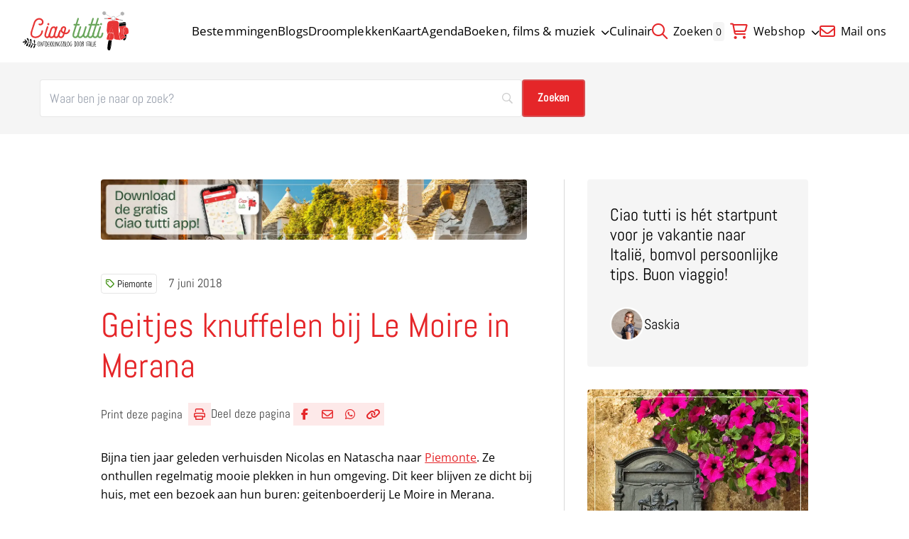

--- FILE ---
content_type: text/html; charset=UTF-8
request_url: https://ciaotutti.nl/reizen-door-italie/piemonte/geitjes-knuffelen-bij-le-moire-in-merana/
body_size: 17842
content:
<!doctype html>
<html class="no-js" dir="ltr" lang="nl-NL" prefix="og: https://ogp.me/ns#" >
	<head>
		<meta charset="UTF-8" />
		<meta name="viewport" content="width=device-width, initial-scale=1.0" />
		<script src="https://polyfill.io/v3/polyfill.min.js"></script>
		<link rel="preload" fetchpriority="high" as="image" media="(min-width: 1024px)" href="https://ciaotutti.nl/wp-content/smush-webp/2025/10/banner-ciao-tutti-app-italie-2026-1.jpg.webp" type="image/jpeg"><link rel="preload" fetchpriority="high" as="image" media="(max-width: 1023px)" href="https://ciaotutti.nl/wp-content/smush-webp/2025/10/banner-ciao-tutti-app-italie-2026-1-600x85.jpg.webp" type="image/jpeg"><title>Geiten knuffelen bij Le Moire in- Merana (Piemonte)</title>
	<style>img:is([sizes="auto" i], [sizes^="auto," i]) { contain-intrinsic-size: 3000px 1500px }</style>
	
		<!-- All in One SEO 4.9.3 - aioseo.com -->
	<meta name="description" content="In Piemonte kun je geiten knuffelen bij geitenboerderij Le Moire in Merana. De geiten worden gehouden voor hun wol, waar kasjmier van wordt gemaakt." />
	<meta name="robots" content="max-image-preview:large" />
	<meta name="author" content="Saskia"/>
	<meta name="google-site-verification" content="b2-D2svMKlv6yngpDdfY8cqwclW1-TV6Y-xQBMQ_X3U" />
	<link rel="canonical" href="https://ciaotutti.nl/reizen-door-italie/piemonte/geitjes-knuffelen-bij-le-moire-in-merana/" />
	<meta name="generator" content="All in One SEO (AIOSEO) 4.9.3" />
		<meta property="og:locale" content="nl_NL" />
		<meta property="og:site_name" content="Ciao Tutti | Italiaans nieuws en blog | Ontdek Italië" />
		<meta property="og:type" content="article" />
		<meta property="og:title" content="Geiten knuffelen bij Le Moire in- Merana (Piemonte)" />
		<meta property="og:description" content="In Piemonte kun je geiten knuffelen bij geitenboerderij Le Moire in Merana. De geiten worden gehouden voor hun wol, waar kasjmier van wordt gemaakt." />
		<meta property="og:url" content="https://ciaotutti.nl/reizen-door-italie/piemonte/geitjes-knuffelen-bij-le-moire-in-merana/" />
		<meta property="og:image" content="https://ciaotutti.nl/wp-content/smush-webp/2018/06/kasjmier-geiten-le-moire-merana-piemonte-5.jpg.webp" />
		<meta property="og:image:secure_url" content="https://ciaotutti.nl/wp-content/smush-webp/2018/06/kasjmier-geiten-le-moire-merana-piemonte-5.jpg.webp" />
		<meta property="og:image:width" content="600" />
		<meta property="og:image:height" content="400" />
		<meta property="article:published_time" content="2018-06-07T04:00:21+00:00" />
		<meta property="article:modified_time" content="2025-04-08T17:08:35+00:00" />
		<meta name="twitter:card" content="summary" />
		<meta name="twitter:site" content="@blogciaotutti" />
		<meta name="twitter:title" content="Geiten knuffelen bij Le Moire in- Merana (Piemonte)" />
		<meta name="twitter:description" content="In Piemonte kun je geiten knuffelen bij geitenboerderij Le Moire in Merana. De geiten worden gehouden voor hun wol, waar kasjmier van wordt gemaakt." />
		<meta name="twitter:creator" content="@blogciaotutti" />
		<meta name="twitter:image" content="https://ciaotutti.nl/wp-content/smush-webp/2018/06/kasjmier-geiten-le-moire-merana-piemonte-5.jpg.webp" />
		<script type="application/ld+json" class="aioseo-schema">
			{"@context":"https:\/\/schema.org","@graph":[{"@type":"Article","@id":"https:\/\/ciaotutti.nl\/reizen-door-italie\/piemonte\/geitjes-knuffelen-bij-le-moire-in-merana\/#article","name":"Geiten knuffelen bij Le Moire in- Merana (Piemonte)","headline":"Geitjes knuffelen bij Le Moire in Merana","author":{"@id":"https:\/\/ciaotutti.nl\/author\/saskia\/#author"},"publisher":{"@id":"https:\/\/ciaotutti.nl\/#organization"},"image":{"@type":"ImageObject","url":"https:\/\/ciaotutti.nl\/wp-content\/smush-webp\/2018\/06\/kasjmier-geiten-le-moire-merana-piemonte-5.jpg.webp","width":600,"height":400},"datePublished":"2018-06-07T06:00:21+02:00","dateModified":"2025-04-08T19:08:35+02:00","inLanguage":"nl-NL","mainEntityOfPage":{"@id":"https:\/\/ciaotutti.nl\/reizen-door-italie\/piemonte\/geitjes-knuffelen-bij-le-moire-in-merana\/#webpage"},"isPartOf":{"@id":"https:\/\/ciaotutti.nl\/reizen-door-italie\/piemonte\/geitjes-knuffelen-bij-le-moire-in-merana\/#webpage"},"articleSection":"Piemonte"},{"@type":"BreadcrumbList","@id":"https:\/\/ciaotutti.nl\/reizen-door-italie\/piemonte\/geitjes-knuffelen-bij-le-moire-in-merana\/#breadcrumblist","itemListElement":[{"@type":"ListItem","@id":"https:\/\/ciaotutti.nl#listItem","position":1,"name":"Home","item":"https:\/\/ciaotutti.nl","nextItem":{"@type":"ListItem","@id":"https:\/\/ciaotutti.nl\/reizen-door-italie\/#listItem","name":"Reizen door Itali\u00eb"}},{"@type":"ListItem","@id":"https:\/\/ciaotutti.nl\/reizen-door-italie\/#listItem","position":2,"name":"Reizen door Itali\u00eb","item":"https:\/\/ciaotutti.nl\/reizen-door-italie\/","nextItem":{"@type":"ListItem","@id":"https:\/\/ciaotutti.nl\/reizen-door-italie\/piemonte\/#listItem","name":"Piemonte"},"previousItem":{"@type":"ListItem","@id":"https:\/\/ciaotutti.nl#listItem","name":"Home"}},{"@type":"ListItem","@id":"https:\/\/ciaotutti.nl\/reizen-door-italie\/piemonte\/#listItem","position":3,"name":"Piemonte","item":"https:\/\/ciaotutti.nl\/reizen-door-italie\/piemonte\/","nextItem":{"@type":"ListItem","@id":"https:\/\/ciaotutti.nl\/reizen-door-italie\/piemonte\/geitjes-knuffelen-bij-le-moire-in-merana\/#listItem","name":"Geitjes knuffelen bij Le Moire in Merana"},"previousItem":{"@type":"ListItem","@id":"https:\/\/ciaotutti.nl\/reizen-door-italie\/#listItem","name":"Reizen door Itali\u00eb"}},{"@type":"ListItem","@id":"https:\/\/ciaotutti.nl\/reizen-door-italie\/piemonte\/geitjes-knuffelen-bij-le-moire-in-merana\/#listItem","position":4,"name":"Geitjes knuffelen bij Le Moire in Merana","previousItem":{"@type":"ListItem","@id":"https:\/\/ciaotutti.nl\/reizen-door-italie\/piemonte\/#listItem","name":"Piemonte"}}]},{"@type":"Organization","@id":"https:\/\/ciaotutti.nl\/#organization","name":"Ciao tutti - de beste tips voor je vakantie in Itali\u00eb","description":"Vind de beste tips voor je vakantie in Itali\u00eb!","url":"https:\/\/ciaotutti.nl\/","logo":{"@type":"ImageObject","url":"https:\/\/ciaotutti.nl\/wp-content\/smush-webp\/2021\/05\/ciao-tutti-logo-homepage-2021.jpg.webp","@id":"https:\/\/ciaotutti.nl\/reizen-door-italie\/piemonte\/geitjes-knuffelen-bij-le-moire-in-merana\/#organizationLogo","width":600,"height":600},"image":{"@id":"https:\/\/ciaotutti.nl\/reizen-door-italie\/piemonte\/geitjes-knuffelen-bij-le-moire-in-merana\/#organizationLogo"},"sameAs":["https:\/\/twitter.com\/blogciaotutti"]},{"@type":"Person","@id":"https:\/\/ciaotutti.nl\/author\/saskia\/#author","url":"https:\/\/ciaotutti.nl\/author\/saskia\/","name":"Saskia","image":{"@type":"ImageObject","@id":"https:\/\/ciaotutti.nl\/reizen-door-italie\/piemonte\/geitjes-knuffelen-bij-le-moire-in-merana\/#authorImage","url":"https:\/\/secure.gravatar.com\/avatar\/17e6b2e4e2071058c33a80a0bc30112e26f4c3ce222a1809ce2b9b6ae69cd564?s=96&d=https%3A%2F%2Fciaotutti.nl%2Fwp-content%2Fthemes%2Fstuurlui%2Fassets%2Fimg%2Fprofile-user-avatar.png&r=g","width":96,"height":96,"caption":"Saskia"}},{"@type":"WebPage","@id":"https:\/\/ciaotutti.nl\/reizen-door-italie\/piemonte\/geitjes-knuffelen-bij-le-moire-in-merana\/#webpage","url":"https:\/\/ciaotutti.nl\/reizen-door-italie\/piemonte\/geitjes-knuffelen-bij-le-moire-in-merana\/","name":"Geiten knuffelen bij Le Moire in- Merana (Piemonte)","description":"In Piemonte kun je geiten knuffelen bij geitenboerderij Le Moire in Merana. De geiten worden gehouden voor hun wol, waar kasjmier van wordt gemaakt.","inLanguage":"nl-NL","isPartOf":{"@id":"https:\/\/ciaotutti.nl\/#website"},"breadcrumb":{"@id":"https:\/\/ciaotutti.nl\/reizen-door-italie\/piemonte\/geitjes-knuffelen-bij-le-moire-in-merana\/#breadcrumblist"},"author":{"@id":"https:\/\/ciaotutti.nl\/author\/saskia\/#author"},"creator":{"@id":"https:\/\/ciaotutti.nl\/author\/saskia\/#author"},"image":{"@type":"ImageObject","url":"https:\/\/ciaotutti.nl\/wp-content\/smush-webp\/2018\/06\/kasjmier-geiten-le-moire-merana-piemonte-5.jpg.webp","@id":"https:\/\/ciaotutti.nl\/reizen-door-italie\/piemonte\/geitjes-knuffelen-bij-le-moire-in-merana\/#mainImage","width":600,"height":400},"primaryImageOfPage":{"@id":"https:\/\/ciaotutti.nl\/reizen-door-italie\/piemonte\/geitjes-knuffelen-bij-le-moire-in-merana\/#mainImage"},"datePublished":"2018-06-07T06:00:21+02:00","dateModified":"2025-04-08T19:08:35+02:00"},{"@type":"WebSite","@id":"https:\/\/ciaotutti.nl\/#website","url":"https:\/\/ciaotutti.nl\/","name":"Ciao tutti - ontdekkingsblog door Itali\u00eb","description":"Vind de beste tips voor je vakantie in Itali\u00eb!","inLanguage":"nl-NL","publisher":{"@id":"https:\/\/ciaotutti.nl\/#organization"}}]}
		</script>
		<!-- All in One SEO -->


<!-- Google Tag Manager for WordPress by gtm4wp.com -->
<script data-cfasync="false" data-pagespeed-no-defer>
	var gtm4wp_datalayer_name = "dataLayer";
	var dataLayer = dataLayer || [];
</script>
<!-- End Google Tag Manager for WordPress by gtm4wp.com --><link rel='dns-prefetch' href='//cdnjs.cloudflare.com' />
<link rel='dns-prefetch' href='//maps.googleapis.com' />
<link rel='dns-prefetch' href='//kit.fontawesome.com' />
<link rel="alternate" type="application/rss+xml" title="Ciao tutti - de beste tips voor je vakantie in Italië &raquo; feed" href="https://ciaotutti.nl/feed/" />
<link rel="alternate" type="application/rss+xml" title="Ciao tutti - de beste tips voor je vakantie in Italië &raquo; reacties feed" href="https://ciaotutti.nl/comments/feed/" />
<link rel="alternate" type="application/rss+xml" title="Ciao tutti - de beste tips voor je vakantie in Italië &raquo; Geitjes knuffelen bij Le Moire in Merana reacties feed" href="https://ciaotutti.nl/reizen-door-italie/piemonte/geitjes-knuffelen-bij-le-moire-in-merana/feed/" />
<style id='classic-theme-styles-inline-css'>
/*! This file is auto-generated */
.wp-block-button__link{color:#fff;background-color:#32373c;border-radius:9999px;box-shadow:none;text-decoration:none;padding:calc(.667em + 2px) calc(1.333em + 2px);font-size:1.125em}.wp-block-file__button{background:#32373c;color:#fff;text-decoration:none}
</style>
<link rel='stylesheet' id='aioseo/css/src/vue/standalone/blocks/table-of-contents/global.scss-css' href='https://ciaotutti.nl/wp-content/plugins/all-in-one-seo-pack/dist/Lite/assets/css/table-of-contents/global.e90f6d47.css?ver=4.9.3' media='all' />
<link rel='stylesheet' id='contact-form-7-css' href='https://ciaotutti.nl/wp-content/plugins/contact-form-7/includes/css/styles.css?ver=6.1.4' media='all' />
<link rel='stylesheet' id='mc4wp-form-basic-css' href='https://ciaotutti.nl/wp-content/plugins/mailchimp-for-wp/assets/css/form-basic.css?ver=4.10.9' media='all' />
<link rel='stylesheet' id='mollie-applepaydirect-css' href='https://ciaotutti.nl/wp-content/plugins/mollie-payments-for-woocommerce/public/css/mollie-applepaydirect.min.css?ver=1765950876' media='screen' />
<link rel='stylesheet' id='searchwp-forms-css' href='https://ciaotutti.nl/wp-content/plugins/searchwp/assets/css/frontend/search-forms.min.css?ver=4.5.6' media='all' />
<link rel='stylesheet' id='bos-date-range-picker-style-css' href='https://ciaotutti.nl/wp-content/plugins/bookingcom-official-searchbox/assets/css/daterangepicker.css?ver=6.8.3' media='all' />
<link rel='stylesheet' id='bos-dynamic_style-css' href='https://ciaotutti.nl/wp-content/plugins/bookingcom-official-searchbox/assets/css/bos_dynamic.css?ver=6.8.3' media='all' />
<link rel='stylesheet' id='frontend-css' href='https://ciaotutti.nl/wp-content/themes/stuurlui/assets/frontend.min.css?ver=1768215247' media='all' />
<script data-cookieconsent="ignore" src="https://cdnjs.cloudflare.com/ajax/libs/jquery/3.6.0/jquery.min.js?ver=6.8.3" id="jquery-js"></script>
<meta name="generator" content="WordPress 6.8.3" />
<meta name="generator" content="WooCommerce 10.4.3" />
<link rel='shortlink' href='https://ciaotutti.nl/?p=110736' />

<!-- Google Tag Manager for WordPress by gtm4wp.com -->
<!-- GTM Container placement set to automatic -->
<script data-cfasync="false" data-pagespeed-no-defer>
	var dataLayer_content = {"pagePostType":"post","pagePostType2":"single-post","pageCategory":["piemonte"],"pagePostAuthor":"Saskia"};
	dataLayer.push( dataLayer_content );
</script>
<script data-cfasync="false" data-pagespeed-no-defer>
(function(w,d,s,l,i){w[l]=w[l]||[];w[l].push({'gtm.start':
new Date().getTime(),event:'gtm.js'});var f=d.getElementsByTagName(s)[0],
j=d.createElement(s),dl=l!='dataLayer'?'&l='+l:'';j.async=true;j.src=
'//www.googletagmanager.com/gtm.js?id='+i+dl;f.parentNode.insertBefore(j,f);
})(window,document,'script','dataLayer','GTM-5X5CHF9');
</script>
<!-- End Google Tag Manager for WordPress by gtm4wp.com --><link data-paged-prev><link data-paged-next><link data-paged-canonical>	<noscript><style>.woocommerce-product-gallery{ opacity: 1 !important; }</style></noscript>
	<link rel="icon" href="https://ciaotutti.nl/wp-content/smush-webp/2024/10/cropped-ciao-tutti-favicon-2017-vespa-2-32x32.png.webp" sizes="32x32" />
<link rel="icon" href="https://ciaotutti.nl/wp-content/smush-webp/2024/10/cropped-ciao-tutti-favicon-2017-vespa-2-192x192.png.webp" sizes="192x192" />
<link rel="apple-touch-icon" href="https://ciaotutti.nl/wp-content/smush-webp/2024/10/cropped-ciao-tutti-favicon-2017-vespa-2-180x180.png.webp" />
<meta name="msapplication-TileImage" content="https://ciaotutti.nl/wp-content/smush-webp/2024/10/cropped-ciao-tutti-favicon-2017-vespa-2-270x270.png.webp" />
	</head>
	<body class="wp-singular post-template-default single single-post postid-110736 single-format-standard wp-theme-stuurlui site-1 theme-stuurlui woocommerce-no-js antialiased">
		
<!-- GTM Container placement set to automatic -->
<!-- Google Tag Manager (noscript) -->
				<noscript><iframe src="https://www.googletagmanager.com/ns.html?id=GTM-5X5CHF9" height="0" width="0" style="display:none;visibility:hidden" aria-hidden="true"></iframe></noscript>
<!-- End Google Tag Manager (noscript) -->		<a href="#main" class="bg-black text-white block text-lg -left-[1000rem] absolute z-[1000] p-4 focus:left-4 focus:top-4">Naar hoofdinhoud</a>
		<a href="#menu" class="bg-black text-white block text-lg -left-[1000rem] absolute z-[1000] p-4 focus:left-4 focus:top-4">Naar navigatie</a>
		<header id="site-header" class="absolute top-0 left-0 z-[999] w-full bg-white md:fixed">
			<div class="items-center flex justify-between py-3 px-5 lg:py-4 lg:px-8">
				<div class="h-[46px] lg:h-[55px]">
					<a id="logo" href="https://ciaotutti.nl">
						<img src="https://ciaotutti.nl/wp-content/themes/stuurlui/assets/img/logo.svg" class="object-contain w-auto h-full lg:w-full" alt="Site Logo">
						<span class="sr-only">Ciao tutti &#8211; de beste tips voor je vakantie in Italië</span>
					</a>
				</div>

				<div id="menus" class="2xl:gap-20 gap-8 items-center hidden xl:flex">
					<nav id="menu" aria-label="Main menu">
						<ul id="menu-main-menu" class="flex gap-4 2xl:gap-8 items-center"><li class="menu-item menu-item-type-post_type menu-item-object-page top-level menu-item-449007"><a href="https://ciaotutti.nl/alle-bestemmingen-italie/">Bestemmingen</a></li>
<li class="menu-item menu-item-type-post_type menu-item-object-page top-level menu-item-449717"><a href="https://ciaotutti.nl/alle-blogs/">Blogs</a></li>
<li class="menu-item menu-item-type-taxonomy menu-item-object-category top-level menu-item-449926"><a href="https://ciaotutti.nl/droomplekken-vakantie-in-italie/">Droomplekken</a></li>
<li class="menu-item menu-item-type-post_type menu-item-object-page top-level menu-item-453654"><a href="https://ciaotutti.nl/zoeken-op-de-kaart-van-italie/">Kaart</a></li>
<li class="menu-item menu-item-type-post_type menu-item-object-page top-level menu-item-449014"><a href="https://ciaotutti.nl/agenda/">Agenda</a></li>
<li class="menu-item menu-item-type-taxonomy menu-item-object-category menu-item-has-children top-level menu-item-449931"><a href="https://ciaotutti.nl/italie-dichtbij/">Boeken, films &#038; muziek<i class="fa-solid fa-chevron-down ml-2 w-3 text-xs transition-transform"></i></a>
<ul class="sub-menu hidden">
	<li class="menu-item menu-item-type-taxonomy menu-item-object-category menu-item-449928"><a href="https://ciaotutti.nl/boeken-lezen-over-italie/">Boeken uit &amp; over Italië</a></li>
	<li class="menu-item menu-item-type-taxonomy menu-item-object-category menu-item-449927"><a href="https://ciaotutti.nl/italiaanse-taal/film/">Italiaanse films &amp; series</a></li>
	<li class="menu-item menu-item-type-taxonomy menu-item-object-category menu-item-482158"><a href="https://ciaotutti.nl/italiaanse-taal/">Italiaanse taal</a></li>
	<li class="menu-item menu-item-type-taxonomy menu-item-object-category menu-item-449930"><a href="https://ciaotutti.nl/italiaanse-taal/muziek/">Italiaanse muziek</a></li>

</ul>
</li>
<li class="menu-item menu-item-type-taxonomy menu-item-object-category top-level menu-item-449136"><a href="https://ciaotutti.nl/italiaans-eten/">Culinair</a></li>
</ul>					</nav>
					<nav id="top-menu" aria-label="Side menu">
						<ul id="menu-topmenu" class="flex gap-4 2xl:gap-8 items-center"><li class="menu-item menu-item-type-custom menu-item-object-custom top-level menu-item-449158"><a href="https://ciaotutti.nl/?swp_form%5Bform_id%5D=2&#038;swps=Italië"><i class="fa-regular fa-magnifying-glass"></i> Zoeken</a></li>
<li class="shopping-bag-wrapper menu-item menu-item-type-post_type menu-item-object-page menu-item-has-children top-level menu-item-449054"><a href="https://ciaotutti.nl/shop/"><i class="fa-regular fa-cart-shopping"></i> Webshop<i class="fa-solid fa-chevron-down ml-2 w-3 text-xs transition-transform"></i></a>
<ul class="sub-menu hidden">
	<li class="menu-item menu-item-type-post_type menu-item-object-page menu-item-449135"><a href="https://ciaotutti.nl/shop/">Alle producten</a></li>
	<li class="menu-item menu-item-type-post_type menu-item-object-page menu-item-293029"><a href="https://ciaotutti.nl/mijn-account/">Mijn account</a></li>
	<li class="menu-item menu-item-type-post_type menu-item-object-page menu-item-449134"><a href="https://ciaotutti.nl/winkelwagen/">Winkelwagen</a></li>

</ul>
</li>
<li class="menu-item menu-item-type-custom menu-item-object-custom top-level menu-item-448950"><a href="mailto:blog@ciaotutti.nl"><i class="fa-regular fa-envelope"></i> Mail ons</a></li>
</ul>					</nav>
												<a data-shopping-bag href="https://ciaotutti.nl/winkelwagen/" class="hidden relative">
								<span class="bg-gray-surface text-sm rounded mr-1 p-1">0</span>
								<i class="fa-regular fa-cart-shopping"></i>
							</a>
											</div>

				<div class="mobile-nav xl:hidden flex gap-4">
					<button class="offcanvas-toggler mobile-nav-btn" data-toggle="mobile-menu" aria-controls="offcanvas-main" aria-label="Open menu" type="button" tabindex="0">
						<i class="fa-solid fa-bars text-primary open-button mr-1"></i>
						<i class="fa-solid fa-close text-primary text-lg close-button mr-1 !hidden"></i>
						<span class="open-button">Menu</span>
						<span class="close-button !hidden">Menu</span>
					</button>
				</div>
			</div>

			<div
	id="offcanvas-main"
	class="transition-transform hidden offcanvas closed bg-primary h-[calc(100dvh-var(--strl-m-header-height))] fixed pointer-events-none top-[var(--strl-m-header-height)] translate-x-full w-full z-[899]"
	data-toggler="mobile-menu">
	<div class="relative px-5 py-8">
		<ul id="menu-main-menu-1" class="flex flex-col mobile-main"><li class="menu-item menu-item-type-post_type menu-item-object-page top-level menu-item-449007"><a href="https://ciaotutti.nl/alle-bestemmingen-italie/">Bestemmingen</a></li>
<li class="menu-item menu-item-type-post_type menu-item-object-page top-level menu-item-449717"><a href="https://ciaotutti.nl/alle-blogs/">Blogs</a></li>
<li class="menu-item menu-item-type-taxonomy menu-item-object-category top-level menu-item-449926"><a href="https://ciaotutti.nl/droomplekken-vakantie-in-italie/">Droomplekken</a></li>
<li class="menu-item menu-item-type-post_type menu-item-object-page top-level menu-item-453654"><a href="https://ciaotutti.nl/zoeken-op-de-kaart-van-italie/">Kaart</a></li>
<li class="menu-item menu-item-type-post_type menu-item-object-page top-level menu-item-449014"><a href="https://ciaotutti.nl/agenda/">Agenda</a></li>
<li class="menu-item menu-item-type-taxonomy menu-item-object-category menu-item-has-children top-level menu-item-449931"><a href="https://ciaotutti.nl/italie-dichtbij/">Boeken, films &#038; muziek<i class="fa-solid fa-chevron-down ml-2 w-3 text-xs transition-transform"></i></a>
<ul class="sub-menu hidden">
	<li class="menu-item menu-item-type-taxonomy menu-item-object-category menu-item-449928"><a href="https://ciaotutti.nl/boeken-lezen-over-italie/">Boeken uit &amp; over Italië</a></li>
	<li class="menu-item menu-item-type-taxonomy menu-item-object-category menu-item-449927"><a href="https://ciaotutti.nl/italiaanse-taal/film/">Italiaanse films &amp; series</a></li>
	<li class="menu-item menu-item-type-taxonomy menu-item-object-category menu-item-482158"><a href="https://ciaotutti.nl/italiaanse-taal/">Italiaanse taal</a></li>
	<li class="menu-item menu-item-type-taxonomy menu-item-object-category menu-item-449930"><a href="https://ciaotutti.nl/italiaanse-taal/muziek/">Italiaanse muziek</a></li>

</ul>
</li>
<li class="menu-item menu-item-type-taxonomy menu-item-object-category top-level menu-item-449136"><a href="https://ciaotutti.nl/italiaans-eten/">Culinair</a></li>
</ul>		<div class="top-menu mt-8 p-4 rounded-2xl bg-sandy-beach text-center">
			<ul id="menu-topmenu-1" class=""><li class="menu-item menu-item-type-custom menu-item-object-custom top-level menu-item-449158"><a href="https://ciaotutti.nl/?swp_form%5Bform_id%5D=2&#038;swps=Italië"><i class="fa-regular fa-magnifying-glass"></i> Zoeken</a></li>
<li class="shopping-bag-wrapper menu-item menu-item-type-post_type menu-item-object-page menu-item-has-children top-level menu-item-449054"><a href="https://ciaotutti.nl/shop/"><i class="fa-regular fa-cart-shopping"></i> Webshop<i class="fa-solid fa-chevron-down ml-2 w-3 text-xs transition-transform"></i></a>
<ul class="sub-menu hidden">
	<li class="menu-item menu-item-type-post_type menu-item-object-page menu-item-449135"><a href="https://ciaotutti.nl/shop/">Alle producten</a></li>
	<li class="menu-item menu-item-type-post_type menu-item-object-page menu-item-293029"><a href="https://ciaotutti.nl/mijn-account/">Mijn account</a></li>
	<li class="menu-item menu-item-type-post_type menu-item-object-page menu-item-449134"><a href="https://ciaotutti.nl/winkelwagen/">Winkelwagen</a></li>

</ul>
</li>
<li class="menu-item menu-item-type-custom menu-item-object-custom top-level menu-item-448950"><a href="mailto:blog@ciaotutti.nl"><i class="fa-regular fa-envelope"></i> Mail ons</a></li>
</ul>		</div>
		<img src="https://ciaotutti.nl/wp-content/themes/stuurlui/assets/img/shape-leaf.svg" class="pointer-events-none absolute scale-x-[-1] bottom-0 mb-10 -right-24 mr-8 opacity-20 invert" alt="" aria-hidden="true">
	</div>
</div>
		</header>

		<main id="main" class="pt-[var(--strl-m-header-height)] lg:pt-[var(--strl-header-height)]">
							<section class="search-form block-print my-0 bg-gray-surface !py-6">
					<div class="grid-container">
						<div class="grid grid-cols-12 gap-4 lg:gap-8">
							<div class="col-span-12 lg:col-span-8">
								<div data-search-form="https://ciaotutti.nl/?page_id=448941" class="items-center gap-4 sm:block">
			<style>
			
			
			
			
			
			
			
			
					</style>
				<form id="searchwp-form-2"
			role="search"
			method="get"
			class="searchwp-form"
			action="https://ciaotutti.nl/"
			aria-label="Zoeken">
			<input type="hidden" name="swp_form[form_id]" value="2">
			<div class="swp-flex--col swp-flex--wrap swp-flex--gap-md">
				<div class="swp-flex--row swp-items-stretch swp-flex--gap-md">
					<div class="searchwp-form-input-container swp-items-stretch">
						
																		<input type="search"
							class="swp-input--search swp-input"
							placeholder="Waar ben je naar op zoek?"
							value=""
							name="swps"
							title="Waar ben je naar op zoek?"
						   	aria-label="Zoeken"
							aria-required="false"
							                        />
					</div>

											<input type="submit"
							class="search-submit swp-button"
							value="Zoeken"
							aria-label="Zoeken"
						/>
					
				</div>

				
									<div class="searchwp-form-quick-search">
						<span>Popular searches: </span>
																				<a href="https://ciaotutti.nl/?swp_form%5Bform_id%5D=2&#038;swps=Puglia" class="">Puglia</a>
																				<a href="https://ciaotutti.nl/?swp_form%5Bform_id%5D=2&#038;swps=Sardinië" class="">Sardinië</a>
																				<a href="https://ciaotutti.nl/?swp_form%5Bform_id%5D=2&#038;swps=Sicilië" class="">Sicilië</a>
											</div>
							</div>
					</form>
		</div>
							</div>
						</div>
					</div>
				</section>
					<section class="single">
			<div class="grid-container lg:max-w-[995.5px]">
				<div class="grid grid-cols-12 gap-4 lg:gap-8 items-start ">
					<div class="col-span-12 lg:col-span-8 lg:pr-8 lg:border-r border-gray-light">
						<a class="block mb-8 lg:mb-12" href="https://app.gohere.app/share/ciaotutti/download/">
		<picture>
		<source src="https://ciaotutti.nl/wp-content/smush-webp/2025/10/banner-ciao-tutti-app-italie-2026-1.jpg.webp" srcset="https://ciaotutti.nl/wp-content/smush-webp/2025/10/banner-ciao-tutti-app-italie-2026-1.jpg.webp" media="(min-width: 1025px)"/>
		<source src="https://ciaotutti.nl/wp-content/smush-webp/2025/10/banner-ciao-tutti-app-italie-2026-1-1024x144.jpg.webp" srcset="https://ciaotutti.nl/wp-content/smush-webp/2025/10/banner-ciao-tutti-app-italie-2026-1-1024x144.jpg.webp" media="(min-width: 680px)"/>
		<img
			src="https://ciaotutti.nl/wp-content/smush-webp/2025/10/banner-ciao-tutti-app-italie-2026-1-600x85.jpg.webp"
			 alt="" class="block-print rounded" fetchpriority="high" loading="eager" width="600" height="550"		>
	</picture>
	</a>
						<div class="flex flex-wrap items-center mb-4 overflow-hidden">
							<div class="tags order-1 relative block-print z-10">
	<div class="overflow-hidden">
		<div class="flex gap-2 flex-wrap min-w-full pr-4">
							<a href="https://ciaotutti.nl/reizen-door-italie/piemonte/" class="tag h6 w-max text-sm text-black border border-black/10 p-1.5 leading-none rounded transition-[background-color] underline-hocus">
					<i class="fa-regular fa-tag text-secondary mr-1"></i>Piemonte				</a>
						</div>
	</div>
	</div>
								<h6 class="hidden lg:block order-2 text-[#444]">
									7 juni 2018								</h6>
														</div>
													<h6 class="block lg:hidden order-2 text-[#444]">
								7 juni 2018							</h6>
												<h1 class="mb-6">
							Geitjes knuffelen bij Le Moire in Merana						</h1>
						<div class="social-share block-print gap-8 mb-6 lg:mb-8">
	<a href="javascript:if(window.print)window.print()">
		<h6>
			Print deze pagina		</h6>
		<i class="!inline-flex fa-regular fa-print"></i>
	</a>
		<div class="social-share">
		<h6>
			Deel deze pagina		</h6>
					<a rel="noreferrer noopener" aria-label="Deel via Facebook" href="https://www.facebook.com/sharer/sharer.php?u=https://ciaotutti.nl/reizen-door-italie/piemonte/geitjes-knuffelen-bij-le-moire-in-merana/" onClick="__gaTracker('send', 'social', 'facebook', 'share', 'https://ciaotutti.nl/reizen-door-italie/piemonte/geitjes-knuffelen-bij-le-moire-in-merana/' );" target="_blank">
				<i data-tooltip title="Deel via Facebook" data-position="top" data-alignment="center" class="fa-brands fa-facebook-f"></i>
				<span class="sr-only">Deel via Facebook</span>
			</a>
						<a rel="noreferrer noopener" aria-label="Deel via e-mail" href="mailto:?body=https://ciaotutti.nl/reizen-door-italie/piemonte/geitjes-knuffelen-bij-le-moire-in-merana/" onClick="__gaTracker('send', 'social', 'email-share', 'share', 'https://ciaotutti.nl/reizen-door-italie/piemonte/geitjes-knuffelen-bij-le-moire-in-merana/');">
				<i data-tooltip title="Deel via e-mail" data-position="top" data-alignment="center" class="fa-regular fa-envelope"></i>
				<span class="sr-only">Deel via e-mail</span>
			</a>
						<a rel="noreferrer noopener" target="_blank" aria-label="Deel via WhatsApp" href="https://wa.me/?text=https://ciaotutti.nl/reizen-door-italie/piemonte/geitjes-knuffelen-bij-le-moire-in-merana/" data-action="share/whatsapp/share" onClick="__gaTracker('send', 'social', 'whatsapp', 'share', 'https://ciaotutti.nl/reizen-door-italie/piemonte/geitjes-knuffelen-bij-le-moire-in-merana/');">
				<i data-tooltip title="Deel via WhatsApp" data-position="top" data-alignment="center" class="fa-brands fa-whatsapp"></i>
				<span class="sr-only">Deel via WhatsApp</span>
			</a>
						<a href="https://ciaotutti.nl/reizen-door-italie/piemonte/geitjes-knuffelen-bij-le-moire-in-merana/" data-copy-link class="clipboard" rel="noreferrer" aria-label="Delen via link">
				<span><i data-tooltip title="Kopieër link" data-position="top" data-alignment="center" class="fa-sharp fa-solid fa-link"></i></span>
				<span class="sr-only">Kopieer huidige URL naar klembord</span>
			</a>
			<label for="clipboard" class="absolute -left-[9999rem]">Deze input wordt gebruikt om de url te kopiëren bij het klikken op de knop</label>
			<input data-copy-link-input id="clipboard" tabindex="-1" class="absolute -left-[9999rem]" value="https://ciaotutti.nl/reizen-door-italie/piemonte/geitjes-knuffelen-bij-le-moire-in-merana/">
				</div>
	</div>
						<div class="text">
							<p>Bijna tien jaar geleden verhuisden Nicolas en Natascha naar <a href="https://ciaotutti.nl/reizen-door-italie/piemonte/" target="_blank" rel="noopener">Piemonte</a>. Ze onthullen regelmatig mooie plekken in hun omgeving. Dit keer blijven ze dicht bij huis, met een bezoek aan hun buren: geitenboerderij Le Moire in Merana.</p>
<p><img loading="lazy" decoding="async" class="aligncenter size-full wp-image-110811" src="https://ciaotutti.nl/wp-content/smush-webp/2018/06/kasjmier-geiten-le-moire-merana-piemonte-6.jpg.webp" alt="" width="600" height="498" srcset="https://ciaotutti.nl/wp-content/smush-webp/2018/06/kasjmier-geiten-le-moire-merana-piemonte-6.jpg.webp 600w, https://ciaotutti.nl/wp-content/smush-webp/2018/06/kasjmier-geiten-le-moire-merana-piemonte-6-450x374.jpg.webp 450w, https://ciaotutti.nl/wp-content/smush-webp/2018/06/kasjmier-geiten-le-moire-merana-piemonte-6-300x249.jpg.webp 300w" sizes="auto, (max-width: 600px) 100vw, 600px" /></p>
<p>Natascha: ‘Een paar jaar geleden stond hij er plots: een half vervallen caravan bij een al even bouwvallige boerderij, één kilometer verder op de heuvel. Geruchten waren er genoeg in het dorp, het zou om jonge mensen uit de grote stad gaan die er een toeristische activiteit wilden opstarten.</p>
<p>Het duurde nog diverse maanden voor we die mysterieuze stadsmensen te zien kregen. Zij hadden, net als wij, inderdaad het stadsleven vaarwel gezegd en wilden eveneens een agriturismo opstarten, waarbij ze in eerste instantie wilden beginnen met het opzetten van een boerderij met kasjmiergeiten.</p>
<p><img loading="lazy" decoding="async" class="aligncenter size-full wp-image-110817" src="https://ciaotutti.nl/wp-content/smush-webp/2018/06/kasjmier-geiten-le-moire-merana-piemonte-7.jpg.webp" alt="" width="600" height="800" srcset="https://ciaotutti.nl/wp-content/smush-webp/2018/06/kasjmier-geiten-le-moire-merana-piemonte-7.jpg.webp 600w, https://ciaotutti.nl/wp-content/smush-webp/2018/06/kasjmier-geiten-le-moire-merana-piemonte-7-450x600.jpg.webp 450w, https://ciaotutti.nl/wp-content/smush-webp/2018/06/kasjmier-geiten-le-moire-merana-piemonte-7-225x300.jpg.webp 225w" sizes="auto, (max-width: 600px) 100vw, 600px" /><img loading="lazy" decoding="async" class="aligncenter size-full wp-image-110812" src="https://ciaotutti.nl/wp-content/smush-webp/2018/06/kasjmier-geiten-le-moire-merana-piemonte-8.jpg.webp" alt="" width="600" height="674" srcset="https://ciaotutti.nl/wp-content/smush-webp/2018/06/kasjmier-geiten-le-moire-merana-piemonte-8.jpg.webp 600w, https://ciaotutti.nl/wp-content/smush-webp/2018/06/kasjmier-geiten-le-moire-merana-piemonte-8-450x506.jpg.webp 450w, https://ciaotutti.nl/wp-content/smush-webp/2018/06/kasjmier-geiten-le-moire-merana-piemonte-8-267x300.jpg.webp 267w" sizes="auto, (max-width: 600px) 100vw, 600px" /></p>
<p>In de loop van de volgende maanden zagen we steeds meer geitjes lopen in hun velden. Tevens kwamen daar even later twee schattige ezeltjes bij en ondertussen is hun beestenboel ook zeven honden rijker, waarvan vijf honden die dienst doen als geitenbeschermers.</p>
<p>Omdat zij in vergelijking met andere professionele geitenboerderijen niet zoveel geiten hebben, slechts een stuk of vijfenveertig, hebben al hun dieren ook een naam gekregen. Ze heten bijvoorbeeld Pirata, Castagna en Rucola. Of ze ernaar luisteren, dat is natuurlijk een tweede, maar het klinkt leuk.</p>
<p><img loading="lazy" decoding="async" class="aligncenter size-full wp-image-110813" src="https://ciaotutti.nl/wp-content/smush-webp/2018/06/kasjmier-geiten-le-moire-merana-piemonte-5.jpg.webp" alt="" width="600" height="400" srcset="https://ciaotutti.nl/wp-content/smush-webp/2018/06/kasjmier-geiten-le-moire-merana-piemonte-5.jpg.webp 600w, https://ciaotutti.nl/wp-content/smush-webp/2018/06/kasjmier-geiten-le-moire-merana-piemonte-5-450x300.jpg.webp 450w, https://ciaotutti.nl/wp-content/smush-webp/2018/06/kasjmier-geiten-le-moire-merana-piemonte-5-300x200.jpg.webp 300w" sizes="auto, (max-width: 600px) 100vw, 600px" /></p>
<p>De eerste vraag die onze gasten ons meestal stellen: kunnen we er dan ook geitenkaas kopen? Dat kan niet, want deze geiten worden puur voor hun vacht gekweekt, die wordt verwerkt tot wol waarbij de zachte kasjmier gescheiden wordt van de ruwere vacht. Volgens buurmeisje Giulia blijft dan nog ongeveer de helft over. Geen wonder dus dat kasjmier zo duur is.</p>
<p>Wie hun kasjmier wol wil kopen,  moet maar liefst vijfenzeventig euro neertellen voor een bol van vijftig gram (225 meter). Maar dan heb je wél natuurlijke Italiaanse kasjmier van happy geiten. Giulia verkoopt trouwens enkel de originele beige kleur of bruine handgesponnen kasjmier wol.</p>
<p><img loading="lazy" decoding="async" class="aligncenter size-full wp-image-110814" src="https://ciaotutti.nl/wp-content/smush-webp/2018/06/kasjmier-geiten-le-moire-merana-piemonte-9.jpg.webp" alt="" width="600" height="399" srcset="https://ciaotutti.nl/wp-content/smush-webp/2018/06/kasjmier-geiten-le-moire-merana-piemonte-9.jpg.webp 600w, https://ciaotutti.nl/wp-content/smush-webp/2018/06/kasjmier-geiten-le-moire-merana-piemonte-9-450x299.jpg.webp 450w, https://ciaotutti.nl/wp-content/smush-webp/2018/06/kasjmier-geiten-le-moire-merana-piemonte-9-300x200.jpg.webp 300w, https://ciaotutti.nl/wp-content/smush-webp/2018/06/kasjmier-geiten-le-moire-merana-piemonte-9-310x205.jpg.webp 310w" sizes="auto, (max-width: 600px) 100vw, 600px" /> <img loading="lazy" decoding="async" class="aligncenter size-full wp-image-110815" src="https://ciaotutti.nl/wp-content/smush-webp/2018/06/kasjmier-geiten-le-moire-merana-piemonte-10.jpg.webp" alt="" width="600" height="399" srcset="https://ciaotutti.nl/wp-content/smush-webp/2018/06/kasjmier-geiten-le-moire-merana-piemonte-10.jpg.webp 600w, https://ciaotutti.nl/wp-content/smush-webp/2018/06/kasjmier-geiten-le-moire-merana-piemonte-10-450x299.jpg.webp 450w, https://ciaotutti.nl/wp-content/smush-webp/2018/06/kasjmier-geiten-le-moire-merana-piemonte-10-300x200.jpg.webp 300w, https://ciaotutti.nl/wp-content/smush-webp/2018/06/kasjmier-geiten-le-moire-merana-piemonte-10-310x205.jpg.webp 310w" sizes="auto, (max-width: 600px) 100vw, 600px" /></p>
<p>Giulia is ondertussen een echte kasjmierspecialiste geworden en ze reist met haar wol heel Europa rond. Twee weken geleden was ze nog in Bretagne, op dit ogenblik stelt ze haar producten voor in Dublin en er zijn ook plannen om naar Barcelona te gaan.</p>
<p>Niet slecht hé, voor iemand die tot een paar jaar geleden nooit een geit van dichtbij had gezien! Ze is dan ook erg gepassioneerd en schoolt zich voortdurend bij. Zo spint ze zelf haar wol op een ouderwets spinnewiel en heeft ze ook haar eigen weefgetouw.</p>
<p><img loading="lazy" decoding="async" class="aligncenter size-full wp-image-110816" src="https://ciaotutti.nl/wp-content/smush-webp/2018/06/kasjmier-geiten-le-moire-merana-piemonte-11.jpg.webp" alt="" width="600" height="399" srcset="https://ciaotutti.nl/wp-content/smush-webp/2018/06/kasjmier-geiten-le-moire-merana-piemonte-11.jpg.webp 600w, https://ciaotutti.nl/wp-content/smush-webp/2018/06/kasjmier-geiten-le-moire-merana-piemonte-11-450x299.jpg.webp 450w, https://ciaotutti.nl/wp-content/smush-webp/2018/06/kasjmier-geiten-le-moire-merana-piemonte-11-300x200.jpg.webp 300w, https://ciaotutti.nl/wp-content/smush-webp/2018/06/kasjmier-geiten-le-moire-merana-piemonte-11-310x205.jpg.webp 310w" sizes="auto, (max-width: 600px) 100vw, 600px" /></p>
<p>Het allerleukste aan het hebben van een geitenboerderij als buur vind ikzelf het feit dat er elk jaar weer nieuwe geitjes geboren worden en we dan uitgenodigd worden voor een ‘babygeitjesknuffelsessie’. Ergens eind april / begin mei worden de eerste nieuwe geitjes geboren. Dit jaar werden we extra verwend met twee sets tweelingen, wat bij deze geiten echt uitzonderlijk is.</p>
<p><img loading="lazy" decoding="async" class="aligncenter size-full wp-image-110818" src="https://ciaotutti.nl/wp-content/smush-webp/2018/06/kasjmier-geiten-le-moire-merana-piemonte-4.jpg.webp" alt="" width="600" height="871" srcset="https://ciaotutti.nl/wp-content/smush-webp/2018/06/kasjmier-geiten-le-moire-merana-piemonte-4.jpg.webp 600w, https://ciaotutti.nl/wp-content/smush-webp/2018/06/kasjmier-geiten-le-moire-merana-piemonte-4-450x653.jpg.webp 450w, https://ciaotutti.nl/wp-content/smush-webp/2018/06/kasjmier-geiten-le-moire-merana-piemonte-4-207x300.jpg.webp 207w" sizes="auto, (max-width: 600px) 100vw, 600px" /></p>
<p>Vorige week werd ik samen met mijn gasten uitgenodigd om de geitjes te komen bezichtigen en met de babygeitjes te knuffelen. Te voet trokken we richting geitenfarm. Na een mooie wandeling van ongeveer een kilometer werden we door hun honden Chopper, Barbanera en de schattige reuzenpup Roe (die met dik twee maanden al maar liefst twaalf kilo weegt) verwelkomd.</p>
<p>Al snel werden we naar de geitjes geleid en kregen we allemaal om beurt zo’n superzacht geitje in onze armen geduwd. Ook de anders zo stoere honden vonden al het gezelschap best gezellig.</p>
<p><img loading="lazy" decoding="async" class="aligncenter size-full wp-image-110819" src="https://ciaotutti.nl/wp-content/smush-webp/2018/06/kasjmier-geiten-le-moire-merana-piemonte-1.jpg.webp" alt="" width="600" height="596" srcset="https://ciaotutti.nl/wp-content/smush-webp/2018/06/kasjmier-geiten-le-moire-merana-piemonte-1.jpg.webp 600w, https://ciaotutti.nl/wp-content/smush-webp/2018/06/kasjmier-geiten-le-moire-merana-piemonte-1-450x447.jpg.webp 450w, https://ciaotutti.nl/wp-content/smush-webp/2018/06/kasjmier-geiten-le-moire-merana-piemonte-1-100x100.jpg.webp 100w, https://ciaotutti.nl/wp-content/smush-webp/2018/06/kasjmier-geiten-le-moire-merana-piemonte-1-149x149.jpg.webp 149w, https://ciaotutti.nl/wp-content/smush-webp/2018/06/kasjmier-geiten-le-moire-merana-piemonte-1-300x298.jpg.webp 300w" sizes="auto, (max-width: 600px) 100vw, 600px" /> <img loading="lazy" decoding="async" class="aligncenter size-full wp-image-110820" src="https://ciaotutti.nl/wp-content/smush-webp/2018/06/kasjmier-geiten-le-moire-merana-piemonte-2.jpg.webp" alt="" width="600" height="800" srcset="https://ciaotutti.nl/wp-content/smush-webp/2018/06/kasjmier-geiten-le-moire-merana-piemonte-2.jpg.webp 600w, https://ciaotutti.nl/wp-content/smush-webp/2018/06/kasjmier-geiten-le-moire-merana-piemonte-2-450x600.jpg.webp 450w, https://ciaotutti.nl/wp-content/smush-webp/2018/06/kasjmier-geiten-le-moire-merana-piemonte-2-225x300.jpg.webp 225w" sizes="auto, (max-width: 600px) 100vw, 600px" /> <img loading="lazy" decoding="async" class="aligncenter size-full wp-image-110821" src="https://ciaotutti.nl/wp-content/smush-webp/2018/06/kasjmier-geiten-le-moire-merana-piemonte-3.jpg.webp" alt="" width="600" height="450" srcset="https://ciaotutti.nl/wp-content/smush-webp/2018/06/kasjmier-geiten-le-moire-merana-piemonte-3.jpg.webp 600w, https://ciaotutti.nl/wp-content/smush-webp/2018/06/kasjmier-geiten-le-moire-merana-piemonte-3-450x338.jpg.webp 450w, https://ciaotutti.nl/wp-content/smush-webp/2018/06/kasjmier-geiten-le-moire-merana-piemonte-3-300x225.jpg.webp 300w" sizes="auto, (max-width: 600px) 100vw, 600px" /></p>
<p>Na het knuffelen mochten we de volwassen geiten verwennen met maïs. De mannetjes maakten indruk met hun imponerend stel horens, maar al snel bleek dat ze veel zachtaardiger zijn dan verwacht. We ontdekten bovendien dat ze met zonnecrème ingesmeerde billen wel erg lekker vinden.</p>
<p>Volgens mij worden de geiten overigens in het geheim opgeleid om te poseren voor selfies, want een aantal van hen was er verrassend goed in.</p>
<p>Wil je ook de avonturen volgen van kasjmier geitenboerderij Le Moire van Giulia en Matteo in Merana, ga dan naar <a href="https://www.facebook.com/agricolalemoire" target="_blank" rel="noopener">hun pagina op Facebook</a>. Als je de geiten wil komen knuffelen, ben je natuurlijk ook altijd welkom om bij ons te logeren!’</p>
<p><img loading="lazy" decoding="async" class="aligncenter wp-image-110822 size-full" src="https://ciaotutti.nl/wp-content/smush-webp/2018/06/kasjmier-geiten-le-moire-merana-piemonte-13.jpg.webp" alt="" width="600" height="800" srcset="https://ciaotutti.nl/wp-content/smush-webp/2018/06/kasjmier-geiten-le-moire-merana-piemonte-13.jpg.webp 600w, https://ciaotutti.nl/wp-content/smush-webp/2018/06/kasjmier-geiten-le-moire-merana-piemonte-13-450x600.jpg.webp 450w, https://ciaotutti.nl/wp-content/smush-webp/2018/06/kasjmier-geiten-le-moire-merana-piemonte-13-225x300.jpg.webp 225w" sizes="auto, (max-width: 600px) 100vw, 600px" /></p>
						</div>
						<div class="facetwp-template hidden"></div>
						<div class="mt-6 lg:mt-10">
							<form data-maps="single" method="POST" class="relative my-6 lg:my-12">
	<div data-maps-map data-lat="44.5105959" data-lng="8.2751488" class="hidden lg:aspect-[7/4] aspect-[2/3] !h-auto max-h-[752px] !w-full rounded">
			</div>
	<button type="submit" class="appearance-none">
		<img data-maps-image class="!h-auto max-h-[752px] !w-full rounded overflow-hidden object-cover" src="https://ciaotutti.nl/wp-content/post-maps/google-map-44.5105959-8.2751488-big.png">
	</button>
</form>
<div class="social-share block-print gap-8 mb-6 lg:mb-8">
	<a href="javascript:if(window.print)window.print()">
		<h6>
			Print deze pagina		</h6>
		<i class="!inline-flex fa-regular fa-print"></i>
	</a>
		<div class="social-share">
		<h6>
			Deel deze pagina		</h6>
					<a rel="noreferrer noopener" aria-label="Deel via Facebook" href="https://www.facebook.com/sharer/sharer.php?u=https://ciaotutti.nl/reizen-door-italie/piemonte/geitjes-knuffelen-bij-le-moire-in-merana/" onClick="__gaTracker('send', 'social', 'facebook', 'share', 'https://ciaotutti.nl/reizen-door-italie/piemonte/geitjes-knuffelen-bij-le-moire-in-merana/' );" target="_blank">
				<i data-tooltip title="Deel via Facebook" data-position="top" data-alignment="center" class="fa-brands fa-facebook-f"></i>
				<span class="sr-only">Deel via Facebook</span>
			</a>
						<a rel="noreferrer noopener" aria-label="Deel via e-mail" href="mailto:?body=https://ciaotutti.nl/reizen-door-italie/piemonte/geitjes-knuffelen-bij-le-moire-in-merana/" onClick="__gaTracker('send', 'social', 'email-share', 'share', 'https://ciaotutti.nl/reizen-door-italie/piemonte/geitjes-knuffelen-bij-le-moire-in-merana/');">
				<i data-tooltip title="Deel via e-mail" data-position="top" data-alignment="center" class="fa-regular fa-envelope"></i>
				<span class="sr-only">Deel via e-mail</span>
			</a>
						<a rel="noreferrer noopener" target="_blank" aria-label="Deel via WhatsApp" href="https://wa.me/?text=https://ciaotutti.nl/reizen-door-italie/piemonte/geitjes-knuffelen-bij-le-moire-in-merana/" data-action="share/whatsapp/share" onClick="__gaTracker('send', 'social', 'whatsapp', 'share', 'https://ciaotutti.nl/reizen-door-italie/piemonte/geitjes-knuffelen-bij-le-moire-in-merana/');">
				<i data-tooltip title="Deel via WhatsApp" data-position="top" data-alignment="center" class="fa-brands fa-whatsapp"></i>
				<span class="sr-only">Deel via WhatsApp</span>
			</a>
						<a href="https://ciaotutti.nl/reizen-door-italie/piemonte/geitjes-knuffelen-bij-le-moire-in-merana/" data-copy-link class="clipboard" rel="noreferrer" aria-label="Delen via link">
				<span><i data-tooltip title="Kopieër link" data-position="top" data-alignment="center" class="fa-sharp fa-solid fa-link"></i></span>
				<span class="sr-only">Kopieer huidige URL naar klembord</span>
			</a>
			<label for="clipboard" class="absolute -left-[9999rem]">Deze input wordt gebruikt om de url te kopiëren bij het klikken op de knop</label>
			<input data-copy-link-input id="clipboard" tabindex="-1" class="absolute -left-[9999rem]" value="https://ciaotutti.nl/reizen-door-italie/piemonte/geitjes-knuffelen-bij-le-moire-in-merana/">
				</div>
	</div>
<a class="block mb-8 lg:mb-12" href="https://ciaotutti.nl/product/het-perfecte-recept-het-leven-van-pellegrino-artusi/">
		<picture>
		<source src="https://ciaotutti.nl/wp-content/smush-webp/2024/08/het-perfecte-recept-roman-pellegrino-artusi-saskia-balmaekers-2024.png.webp" srcset="https://ciaotutti.nl/wp-content/smush-webp/2024/08/het-perfecte-recept-roman-pellegrino-artusi-saskia-balmaekers-2024.png.webp" media="(min-width: 1025px)"/>
		<source src="https://ciaotutti.nl/wp-content/smush-webp/2024/08/het-perfecte-recept-roman-pellegrino-artusi-saskia-balmaekers-2024.png.webp" srcset="https://ciaotutti.nl/wp-content/smush-webp/2024/08/het-perfecte-recept-roman-pellegrino-artusi-saskia-balmaekers-2024.png.webp" media="(min-width: 680px)"/>
		<img
			src="https://ciaotutti.nl/wp-content/smush-webp/2024/08/het-perfecte-recept-roman-pellegrino-artusi-saskia-balmaekers-2024.png.webp"
			 alt="" class="block-print rounded" width="600" height="400"		>
	</picture>
	</a>
<div id="comments">
	
	<div class="clear"></div>
		<div id="respond" class="comment-respond">
		<h3 id="reply-title" class="comment-reply-title">Geef een reactie</h3><form action="https://ciaotutti.nl/wp-comments-post.php" method="post" id="commentform" class="comment-form"><p class="comment-notes"><span id="email-notes">Je e-mailadres wordt niet gepubliceerd.</span> <span class="required-field-message">Vereiste velden zijn gemarkeerd met <span class="required">*</span></span></p><p class="comment-form-comment"><label for="comment">Reactie <span class="required">*</span></label> <textarea id="comment" name="comment" cols="45" rows="8" maxlength="65525" required="required"></textarea></p><p class="comment-form-author"><label for="author">Naam <span class="required">*</span></label> <input id="author" name="author" type="text" value="" size="30" maxlength="245" autocomplete="name" required="required" /></p>
<p class="comment-form-email"><label for="email">E-mail <span class="required">*</span></label> <input id="email" name="email" type="text" value="" size="30" maxlength="100" aria-describedby="email-notes" autocomplete="email" required="required" /></p>
<p class="comment-form-url"><label for="url">Site</label> <input id="url" name="url" type="text" value="" size="30" maxlength="200" autocomplete="url" /></p>
<p class="comment-form-cookies-consent"><input id="wp-comment-cookies-consent" name="wp-comment-cookies-consent" type="checkbox" value="yes" /> <label for="wp-comment-cookies-consent">Mijn naam, e-mail en site opslaan in deze browser voor de volgende keer wanneer ik een reactie plaats.</label></p>
<p class="form-submit"><input name="submit" type="submit" id="submit" class="submit" value="Reactie plaatsen" /> <input type='hidden' name='comment_post_ID' value='110736' id='comment_post_ID' />
<input type='hidden' name='comment_parent' id='comment_parent' value='0' />
</p><p style="display: none;"><input type="hidden" id="akismet_comment_nonce" name="akismet_comment_nonce" value="81507df653" /></p><p style="display: none !important;" class="akismet-fields-container" data-prefix="ak_"><label>&#916;<textarea name="ak_hp_textarea" cols="45" rows="8" maxlength="100"></textarea></label><input type="hidden" id="ak_js_1" name="ak_js" value="6"/><script>document.getElementById( "ak_js_1" ).setAttribute( "value", ( new Date() ).getTime() );</script></p></form>	</div><!-- #respond -->
	</div><!-- #comments -->
						</div>
					</div>
					<div class="widgets grid grid-cols-2 lg:grid-cols-1 col-span-12 gap-4 lg:gap-8 lg:col-span-4 block-print">
						<div id="custom_html-2" class="widget_text widget widget_custom_html"><div class="textwidget custom-html-widget"><h4>
	Ciao tutti is hét startpunt voor je vakantie naar Italië, bomvol persoonlijke tips. Buon viaggio!
</h4>
<div class="footer">
	<a href="https://ciaotutti.nl/ciaotutti/" target="_blank">
		<img src="https://ciaotutti.nl/wp-content/smush-webp/2017/09/over-ciao-tutti-saskia-balmaekers-1.jpg.webp" alt="" width="300px"/>
	</a>
	<h5>
		Saskia
	</h5>
</div></div></div><div id="strl_widget_advert-9" class="widget widget_strl_widget_advert">		<div class="group/card relative overflow-hidden rounded">
			<div class="">
				<img class="w-full h-auto" src="https://ciaotutti.nl/wp-content/smush-webp/2025/10/banner-ciao-tutti-nieuwsbrief-italie-2026.jpg.webp" />
			</div>
			<a class="overlay-link" target="_blank" href="http://eepurl.com/dFsw3z"></a>
		</div>
		</div><div id="strl_widget_advert-7" class="widget widget_strl_widget_advert">		<div class="group/card relative overflow-hidden rounded">
			<div class="">
				<img class="w-full h-auto" src="https://ciaotutti.nl/wp-content/smush-webp/2025/10/and-olives-bijzondere-reizen-italie-2026.png.webp" />
			</div>
			<a class="overlay-link" target="_blank" href="https://andolives.nl/vakantie/italie"></a>
		</div>
		</div><div id="strl_widget_advert-56" class="widget widget_strl_widget_advert">		<div class="group/card relative overflow-hidden rounded">
			<div class="">
				<img class="w-full h-auto" src="https://ciaotutti.nl/wp-content/smush-webp/2026/01/vakantie-italiaanse-meren-italmania-2026.jpg.webp" />
			</div>
			<a class="overlay-link" target="_blank" href="https://www.italmania.nl/bestemmingen/regios/italiaanse-meren?utm_source=Banner%20600x600&#038;utm_medium=Ciao%20tutti&#038;utm_campaign=2026"></a>
		</div>
		</div><div id="strl_widget_advert-50" class="widget widget_strl_widget_advert">		<div class="group/card relative overflow-hidden rounded">
			<div class="">
				<img class="w-full h-auto" src="https://ciaotutti.nl/wp-content/uploads/2025/11/la-vecchia-scuola-bed-breakfast-marche-italie-2026.gif" />
			</div>
			<a class="overlay-link" target="_blank" href="https://lemarchebedandbreakfast.com/"></a>
		</div>
		</div><div id="strl_widget_advert-38" class="widget widget_strl_widget_advert">		<div class="group/card relative overflow-hidden rounded">
			<div class="">
				<img class="w-full h-auto" src="https://ciaotutti.nl/wp-content/smush-webp/2025/01/villa-in-umbria-2025.jpg.webp" />
			</div>
			<a class="overlay-link" target="_blank" href="https://www.villainumbria.com/nl"></a>
		</div>
		</div><div id="strl_widget_advert-34" class="widget widget_strl_widget_advert">		<div class="group/card relative overflow-hidden rounded">
			<div class="">
				<img class="w-full h-auto" src="https://ciaotutti.nl/wp-content/smush-webp/2019/12/eva-sardinia-vakantie-italie-2020.jpg.webp" />
			</div>
			<a class="overlay-link" target="_blank" href="https://www.eva-sardinia.com?utm_source=CiaoTutti&#038;utm_medium=banner&#038;utm_campaign=Algemeen"></a>
		</div>
		</div><div id="strl_widget_advert-27" class="widget widget_strl_widget_advert">		<div class="group/card relative overflow-hidden rounded">
			<div class="">
				<img class="w-full h-auto" src="https://ciaotutti.nl/wp-content/smush-webp/2026/01/ghiacci-vecchi-vakantie-toscane-2026.jpg.webp" />
			</div>
			<a class="overlay-link" target="_blank" href="https://www.ghiaccivecchi.it/nl"></a>
		</div>
		</div><div id="strl_widget_advert-14" class="widget widget_strl_widget_advert">		<div class="group/card relative overflow-hidden rounded">
			<div class="">
				<img class="w-full h-auto" src="https://ciaotutti.nl/wp-content/smush-webp/2025/10/banner-ciao-tutti-city-walks-italie-2026.jpg.webp" />
			</div>
			<a class="overlay-link" target="_blank" href="https://ciaotutti.nl/city-walks/"></a>
		</div>
		</div><div id="strl_widget_advert-17" class="widget widget_strl_widget_advert">		<div class="group/card relative overflow-hidden rounded">
			<div class="">
				<img class="w-full h-auto" src="https://ciaotutti.nl/wp-content/smush-webp/2019/01/the-vespa-trip-italie-2019.jpg.webp" />
			</div>
			<a class="overlay-link" target="_blank" href="https://thevespatrip.com/nl/#a_aid=ciaotutti"></a>
		</div>
		</div><div id="strl_widget_advert-16" class="widget widget_strl_widget_advert">		<div class="group/card relative overflow-hidden rounded">
			<div class="">
				<img class="w-full h-auto" src="https://ciaotutti.nl/wp-content/smush-webp/2025/10/banner-ciao-tutti-droomplekken-italie-2026.jpg.webp" />
			</div>
			<a class="overlay-link" target="_blank" href="https://ciaotutti.nl/droomplekken/"></a>
		</div>
		</div><div id="strl_widget_advert-58" class="widget widget_strl_widget_advert">		<div class="group/card relative overflow-hidden rounded">
			<div class="">
				<img class="w-full h-auto" src="https://ciaotutti.nl/wp-content/smush-webp/2025/10/banner-ciao-tutti-huurauto-italie-sunny-cars-2026.jpg.webp" />
			</div>
			<a class="overlay-link" target="_blank" href="https://www.sunnycars.nl/huureenauto/?tt=21138_1055083_58573_&#038;r="></a>
		</div>
		</div><div id="strl_widget_advert-13" class="widget widget_strl_widget_advert">		<div class="group/card relative overflow-hidden rounded">
			<div class="">
				<img class="w-full h-auto" src="https://ciaotutti.nl/wp-content/uploads/2019/12/vesuvio-tour-italie-authentieke-charmente-hotels.gif" />
			</div>
			<a class="overlay-link" target="_blank" href="https://www.vesuviotour.nl/"></a>
		</div>
		</div><div id="strl_widget_advert-15" class="widget widget_strl_widget_advert">		<div class="group/card relative overflow-hidden rounded">
			<div class="">
				<img class="w-full h-auto" src="https://ciaotutti.nl/wp-content/smush-webp/2025/10/banner-ciao-tutti-specials-reisgidsen-italie-2026.jpg.webp" />
			</div>
			<a class="overlay-link" target="_blank" href="https://ciaotutti.nl/ciao-tutti-specials/"></a>
		</div>
		</div><div id="strl_widget_advert-20" class="widget widget_strl_widget_advert">		<div class="group/card relative overflow-hidden rounded">
			<div class="">
				<img class="w-full h-auto" src="https://ciaotutti.nl/wp-content/smush-webp/2025/10/banner-ciao-tutti-fietstours-italiebaja-bikes-2026.jpg.webp" />
			</div>
			<a class="overlay-link" target="_blank" href="https://www.bajabikes.eu/nl/?bb=ciaotutti"></a>
		</div>
		</div><div id="bos_searchbox_widget_class-2" class="widget bos_searchbox_widget_class">
        <div id="flexi_searchbox" style="background-color:#febb02;color:#003580;width:310px;" data-ver="2.3.1" >

            <div id="b_searchboxInc">
                                <h2 class="search-box-title-1"  style="color:#003580;font-size:19px;">
                    Zoek hotels en meer...                </h2>
                <form id="b_frm" action="https://www.booking.com/searchresults.html" method="get" target="_blank" onsubmit="return sp.validation.validSearch();">
                    <div id="searchBox_error_msg" class="b_error b_external_searchbox" style="display: none;"></div>
                    <div id="b_frmInner">                        
                        <input type="hidden" name="si" value="ai,co,ci,re,di" />
                        <input type="hidden" name="utm_campaign" value="search_box" /> 
                        <input type="hidden" name="utm_medium" value="sp" /> 
                        
                        <input type="hidden" name="aid" value="374363" /><input type="hidden" name="label" value="wp-searchbox-widget-374363" /><input type="hidden" name="utm_term" value="wp-searchbox-widget-374363" /><input type="hidden" name="error_url" value="https://www.booking.com/searchresults.html?aid=374363;" />             
                        <div id="b_searchDest">
                            <h3 id="b_destination_h4" style="color:#003580;">
                                Bestemming                            </h3>
    
                            <input type="text" id="b_destination" class="b_destination" name="ss" placeholder="bijv. stad, regio, wijk of specifiek hotel" title="bijv. stad, regio, wijk of specifiek hotel" style="background-color:#FFFFFF;color:#003580;" autocomplete="off" />                            
                        </div><!-- #b_searchDest -->

                        <div id="searchBox_dates_error_msg" class="b_error b_external_searchbox" style="display: none ;"></div>

                        <div class="b_aff-dates">
                        <div id="b_dates" class="bos-dates__col nl_NL" style="background:#FFFFFF;"><div class="b_dates_inner_wrapper"><h4 id="checkInDate_h4" style="color:#003580;">Check-in</h4><div class="bos-date-field__display bos-date__checkin" id="bos-date_b_checkin" style="color:#003580;"></div><input type="hidden" name="checkin" value="" id="b_checkin"></div><div class="b_dates_inner_wrapper"><h4 id="checkOutDate_h4" style="color:#003580;">Check-out</h4><div class="bos-date-field__display bos-date__checkout" id="bos-date_b_checkout" style="color:#003580;"></div><input type="hidden" name="checkout" value="" id="b_checkout"></div></div>                        </div>

                        <div class="b_avail">
                            <input type="hidden" value="on" name="do_availability_check" />
                        </div><!-- .b_submitButton_wrapper-->
                        
                        
                                                
                        <div class="b_submitButton_wrapper" style="text-align:right">
                            <input 
                                class="b_submitButton" 
                                type="submit" 
                                value="Zoeken" 
                                style="background-color:#0896FF;color:#FFFFFF;border-color:#0896FF;"
                            />
                        </div><!-- .b_submitButton_wrapper-->
                    
                                                <div id="b_logo" style="text-align:left;">
                            <img width="_150" src="https://ciaotutti.nl/wp-content/plugins/bookingcom-official-searchbox/assets/images/booking_logo_white_150x25.png" alt="Booking.com">
                        </div>                
                        <!-- #b_logo" -->   
                                             
                    </div><!-- #b_frmInner -->
                </form>
            </div><!-- #b_searchboxInc -->
        </div><!-- #flexi_searchbox -->
        </div><div id="strl_widget_advert-18" class="widget widget_strl_widget_advert">		<div class="group/card relative overflow-hidden rounded">
			<div class="">
				<img class="w-full h-auto" src="https://ciaotutti.nl/wp-content/smush-webp/2025/10/banner-ciao-tutti-tips-kaart-italie-2026.jpg.webp" />
			</div>
			<a class="overlay-link" target="_blank" href="https://ciaotutti.nl/zoeken-op-de-kaart-van-italie/"></a>
		</div>
		</div><div id="strl_widget_advert-57" class="widget widget_strl_widget_advert">		<div class="group/card relative overflow-hidden rounded">
			<div class="">
				<img class="w-full h-auto" src="https://ciaotutti.nl/wp-content/smush-webp/2026/01/koffiecentrale-2026-costadoro-super.jpg.webp" />
			</div>
			<a class="overlay-link" target="_blank" href="https://www.koffiecentrale.nl/koffie/merken/costadoro/super-coffee"></a>
		</div>
		</div><div id="strl_widget_advert-5" class="widget widget_strl_widget_advert">		<div class="group/card relative overflow-hidden rounded">
			<div class="">
				<img class="w-full h-auto" src="https://ciaotutti.nl/wp-content/smush-webp/2024/08/bestel-het-perfecte-recept-roman-pellegrino-artusi-saskia-balmaekers-2024.png.webp" />
			</div>
			<a class="overlay-link" target="_blank" href="https://ciaotutti.nl/boeken-lezen-over-italie/het-perfecte-recept-anekdotes-brieven-en-culinaire-verhalen-uit-het-leven-van-pellegrino-artusi/"></a>
		</div>
		</div><div id="strl_widget_advert-23" class="widget widget_strl_widget_advert">		<div class="group/card relative overflow-hidden rounded">
			<div class="">
				<img class="w-full h-auto" src="https://ciaotutti.nl/wp-content/smush-webp/2025/10/banner-ciao-tutti-facebook-italie-2026.jpg.webp" />
			</div>
			<a class="overlay-link" target="_blank" href="https://www.facebook.com/blogciaotutti"></a>
		</div>
		</div><div id="strl_widget_advert-59" class="widget widget_strl_widget_advert">		<div class="group/card relative overflow-hidden rounded">
			<div class="">
				<img class="w-full h-auto" src="https://ciaotutti.nl/wp-content/smush-webp/2025/10/banner-ciao-tutti-instagram-italie-2026.jpg.webp" />
			</div>
			<a class="overlay-link" target="_blank" href="https://www.instagram.com/blogciaotutti/"></a>
		</div>
		</div><div id="strl_widget_advert-32" class="widget widget_strl_widget_advert">		<div class="group/card relative overflow-hidden rounded">
			<div class="">
				<img class="w-full h-auto" src="https://ciaotutti.nl/wp-content/smush-webp/2024/12/italiaans-beeldwoordenboek-italrosa.jpg.webp" />
			</div>
			<a class="overlay-link" target="_blank" href="https://shop.ontwerpfabriek.com/"></a>
		</div>
		</div><div id="strl_widget_advert-22" class="widget widget_strl_widget_advert">		<div class="group/card relative overflow-hidden rounded">
			<div class="">
				<img class="w-full h-auto" src="https://ciaotutti.nl/wp-content/uploads/Banner_Tururi_NL.gif" />
			</div>
			<a class="overlay-link" target="_blank" href="https://tururi.org/vakantie/?tt=21666_12_58573_&#038;r=%2Fnl%2Fsicilie%2Freizen-sicilie%2F"></a>
		</div>
		</div><div id="strl_widget_advert-60" class="widget widget_strl_widget_advert">		<div class="group/card relative overflow-hidden rounded">
			<div class="">
				<img class="w-full h-auto" src="https://ciaotutti.nl/wp-content/smush-webp/2025/12/bol-banner-koken.png.webp" />
			</div>
			<a class="overlay-link" target="_blank" href="https://partner.bol.com/click/click?p=1&#038;t=url&#038;s=1637&#038;url=https%3A%2F%2Fwww.bol.com%2Fnl%2Fnl%2Fsf%2Fkokenentafelen%2F&#038;f=BAN&#038;name=Koken&#038;subid=%20target=_blank"></a>
		</div>
		</div><div id="strl_widget_advert-25" class="widget widget_strl_widget_advert">		<div class="group/card relative overflow-hidden rounded">
			<div class="">
				<img class="w-full h-auto" src="https://ciaotutti.nl/wp-content/smush-webp/2021/04/ciao-tutti-podcast-italie-2021.jpg.webp" />
			</div>
			<a class="overlay-link" target="_blank" href="https://ciaotutti.nl/podcast-italie/"></a>
		</div>
		</div><div id="strl_widget_advert-8" class="widget widget_strl_widget_advert">		<div class="group/card relative overflow-hidden rounded">
			<div class="">
				<img class="w-full h-auto" src="https://ciaotutti.nl/wp-content/smush-webp/2025/10/banner-ciao-tutti-app-italie-2026.jpg.webp" />
			</div>
			<a class="overlay-link" target="_blank" href="https://app.gohere.app/share/ciaotutti/download/"></a>
		</div>
		</div>					</div>
				</div>
			</div>
		</section>
		<!-- featured-block -->
<section data-row-index="1" class="featured-block block-print max-lg:py-8 bg-gray-surface my-10 lg:my-16 lg:bg-transparent overflow-hidden">
	<div class="grid-container">
		<div class="grid grid-cols-12 mb-5 lg:mb-8 items-center">
			<div class="col-span-12 sm:col-span-6 mb-4 sm:mb-0">
				<h2>
					Meer uit deze regio				</h2>
			</div>
					</div>
		<div class="relative">
			<a href="#featured-block-end-1" class="btn !bg-white block text-lg -left-[1000rem] absolute z-[1000] p-4 focus:left-4 focus:top-4 transition-none">Naar einde van logo slider</a>
		</div>
		<div class="swiper overflow-visible">
			<div class="swiper-wrapper">
				<article class="grid-card swiper-slide relative group/card">
	<div class="flex flex-col ">
		<header class="order-2 mt-3">
			<h3 class="h3 line-clamp-2">Borgo Luna Rossa – prachtig boutique resort in de heuvels van Piemonte</h3>
					</header>
					<div class="order-0 mb-6 overflow-hidden relative">
					<picture>
		<source src="https://ciaotutti.nl/wp-content/smush-webp/2025/11/borgo-luna-rossa-boutique-resort-piemonte-32.jpg.webp" srcset="https://ciaotutti.nl/wp-content/smush-webp/2025/11/borgo-luna-rossa-boutique-resort-piemonte-32.jpg.webp" media="(min-width: 1025px)"/>
		<source src="https://ciaotutti.nl/wp-content/smush-webp/2025/11/borgo-luna-rossa-boutique-resort-piemonte-32.jpg.webp" srcset="https://ciaotutti.nl/wp-content/smush-webp/2025/11/borgo-luna-rossa-boutique-resort-piemonte-32.jpg.webp" media="(min-width: 680px)"/>
		<img
			src="https://ciaotutti.nl/wp-content/smush-webp/2025/11/borgo-luna-rossa-boutique-resort-piemonte-32.jpg.webp"
			 alt="" class="aspect-[3/2.1] object-cover size-full rounded"		>
	</picture>
				</div>
			<div class="tags order-1 relative block-print z-10">
	<div class="overflow-hidden">
		<div class="flex gap-2 w-max min-w-full pr-4">
							<a href="https://ciaotutti.nl/reizen-door-italie/piemonte/" class="tag h6 w-max text-sm text-black border border-black/10 p-1.5 leading-none rounded transition-[background-color] underline-hocus">
					<i class="fa-regular fa-tag text-secondary mr-1"></i>Piemonte				</a>
						</div>
	</div>
			<div class="absolute top-0 right-0 bg-gradient-to-l from-gray-surface lg:from-white to-transparent w-4 h-full"></div>
	</div>
			<a href="https://ciaotutti.nl/reizen-door-italie/piemonte/borgo-luna-rossa/" class="overlay-link">
				<span class="sr-only">
					Lees meer over Borgo Luna Rossa – prachtig boutique resort in de heuvels van Piemonte				</span>
			</a>
				</div>
</article>
<article class="grid-card swiper-slide relative group/card">
	<div class="flex flex-col ">
		<header class="order-2 mt-3">
			<h3 class="h3 line-clamp-2">Luci d’Artista &#8211; kleurrijke lichtkunstwerken in Turijn</h3>
					</header>
					<div class="order-0 mb-6 overflow-hidden relative">
					<picture>
		<source src="https://ciaotutti.nl/wp-content/smush-webp/Luci-Artista-Turijn-6c.jpg.webp" srcset="https://ciaotutti.nl/wp-content/smush-webp/Luci-Artista-Turijn-6c.jpg.webp" media="(min-width: 1025px)"/>
		<source src="https://ciaotutti.nl/wp-content/smush-webp/Luci-Artista-Turijn-6c.jpg.webp" srcset="https://ciaotutti.nl/wp-content/smush-webp/Luci-Artista-Turijn-6c.jpg.webp" media="(min-width: 680px)"/>
		<img
			src="https://ciaotutti.nl/wp-content/smush-webp/Luci-Artista-Turijn-6c.jpg.webp"
			 alt="" class="aspect-[3/2.1] object-cover size-full rounded"		>
	</picture>
				</div>
			<div class="tags order-1 relative block-print z-10">
	<div class="overflow-hidden">
		<div class="flex gap-2 w-max min-w-full pr-4">
							<a href="https://ciaotutti.nl/reizen-door-italie/piemonte/" class="tag h6 w-max text-sm text-black border border-black/10 p-1.5 leading-none rounded transition-[background-color] underline-hocus">
					<i class="fa-regular fa-tag text-secondary mr-1"></i>Piemonte				</a>
						</div>
	</div>
			<div class="absolute top-0 right-0 bg-gradient-to-l from-gray-surface lg:from-white to-transparent w-4 h-full"></div>
	</div>
			<a href="https://ciaotutti.nl/reizen-door-italie/turijn/turijn-krijgt-kleur-voor-kerst-luci-artista/" class="overlay-link">
				<span class="sr-only">
					Lees meer over Luci d’Artista &#8211; kleurrijke lichtkunstwerken in Turijn				</span>
			</a>
				</div>
</article>
<article class="grid-card swiper-slide relative group/card">
	<div class="flex flex-col ">
		<header class="order-2 mt-3">
			<h3 class="h3 line-clamp-2">Novi Ligure – kleurrijke huizen en een museum vol kampioenen</h3>
					</header>
					<div class="order-0 mb-6 overflow-hidden relative">
					<picture>
		<source src="https://ciaotutti.nl/wp-content/smush-webp/2025/07/piazza-dellepiane-collegiata-novi-ligure-11.jpg.webp" srcset="https://ciaotutti.nl/wp-content/smush-webp/2025/07/piazza-dellepiane-collegiata-novi-ligure-11.jpg.webp" media="(min-width: 1025px)"/>
		<source src="https://ciaotutti.nl/wp-content/smush-webp/2025/07/piazza-dellepiane-collegiata-novi-ligure-11.jpg.webp" srcset="https://ciaotutti.nl/wp-content/smush-webp/2025/07/piazza-dellepiane-collegiata-novi-ligure-11.jpg.webp" media="(min-width: 680px)"/>
		<img
			src="https://ciaotutti.nl/wp-content/smush-webp/2025/07/piazza-dellepiane-collegiata-novi-ligure-11.jpg.webp"
			 alt="" class="aspect-[3/2.1] object-cover size-full rounded"		>
	</picture>
				</div>
			<div class="tags order-1 relative block-print z-10">
	<div class="overflow-hidden">
		<div class="flex gap-2 w-max min-w-full pr-4">
							<a href="https://ciaotutti.nl/reizen-door-italie/piemonte/" class="tag h6 w-max text-sm text-black border border-black/10 p-1.5 leading-none rounded transition-[background-color] underline-hocus">
					<i class="fa-regular fa-tag text-secondary mr-1"></i>Piemonte				</a>
						</div>
	</div>
			<div class="absolute top-0 right-0 bg-gradient-to-l from-gray-surface lg:from-white to-transparent w-4 h-full"></div>
	</div>
			<a href="https://ciaotutti.nl/reizen-door-italie/piemonte/novi-ligure-kleurrijke-huizen-en-een-museum-vol-kampioenen/" class="overlay-link">
				<span class="sr-only">
					Lees meer over Novi Ligure – kleurrijke huizen en een museum vol kampioenen				</span>
			</a>
				</div>
</article>
<article class="grid-card swiper-slide relative group/card">
	<div class="flex flex-col ">
		<header class="order-2 mt-3">
			<h3 class="h3 line-clamp-2">Il richiamo dell’acqua – bewonder kleurrijke dieren aan het Lago Maggiore</h3>
					</header>
					<div class="order-0 mb-6 overflow-hidden relative">
					<picture>
		<source src="https://ciaotutti.nl/wp-content/smush-webp/2025/06/cracking-art-arona-lago-maggiore-6.jpg.webp" srcset="https://ciaotutti.nl/wp-content/smush-webp/2025/06/cracking-art-arona-lago-maggiore-6.jpg.webp" media="(min-width: 1025px)"/>
		<source src="https://ciaotutti.nl/wp-content/smush-webp/2025/06/cracking-art-arona-lago-maggiore-6.jpg.webp" srcset="https://ciaotutti.nl/wp-content/smush-webp/2025/06/cracking-art-arona-lago-maggiore-6.jpg.webp" media="(min-width: 680px)"/>
		<img
			src="https://ciaotutti.nl/wp-content/smush-webp/2025/06/cracking-art-arona-lago-maggiore-6.jpg.webp"
			 alt="" class="aspect-[3/2.1] object-cover size-full rounded"		>
	</picture>
				</div>
			<div class="tags order-1 relative block-print z-10">
	<div class="overflow-hidden">
		<div class="flex gap-2 w-max min-w-full pr-4">
							<a href="https://ciaotutti.nl/reizen-door-italie/piemonte/" class="tag h6 w-max text-sm text-black border border-black/10 p-1.5 leading-none rounded transition-[background-color] underline-hocus">
					<i class="fa-regular fa-tag text-secondary mr-1"></i>Piemonte				</a>
						</div>
	</div>
			<div class="absolute top-0 right-0 bg-gradient-to-l from-gray-surface lg:from-white to-transparent w-4 h-full"></div>
	</div>
			<a href="https://ciaotutti.nl/reizen-door-italie/piemonte/cracking-art-arona-lago-maggiore/" class="overlay-link">
				<span class="sr-only">
					Lees meer over Il richiamo dell’acqua – bewonder kleurrijke dieren aan het Lago Maggiore				</span>
			</a>
				</div>
</article>
<article class="grid-card swiper-slide relative group/card">
	<div class="flex flex-col ">
		<header class="order-2 mt-3">
			<h3 class="h3 line-clamp-2">Ontdek de tijdloze dorpjes Torrette en Casteldelfino in het Parco del Monviso</h3>
					</header>
					<div class="order-0 mb-6 overflow-hidden relative">
					<picture>
		<source src="https://ciaotutti.nl/wp-content/smush-webp/2025/05/borgata-torrette-piemonte-2.jpg.webp" srcset="https://ciaotutti.nl/wp-content/smush-webp/2025/05/borgata-torrette-piemonte-2.jpg.webp" media="(min-width: 1025px)"/>
		<source src="https://ciaotutti.nl/wp-content/smush-webp/2025/05/borgata-torrette-piemonte-2.jpg.webp" srcset="https://ciaotutti.nl/wp-content/smush-webp/2025/05/borgata-torrette-piemonte-2.jpg.webp" media="(min-width: 680px)"/>
		<img
			src="https://ciaotutti.nl/wp-content/smush-webp/2025/05/borgata-torrette-piemonte-2.jpg.webp"
			 alt="" class="aspect-[3/2.1] object-cover size-full rounded"		>
	</picture>
				</div>
			<div class="tags order-1 relative block-print z-10">
	<div class="overflow-hidden">
		<div class="flex gap-2 w-max min-w-full pr-4">
							<a href="https://ciaotutti.nl/reizen-door-italie/piemonte/" class="tag h6 w-max text-sm text-black border border-black/10 p-1.5 leading-none rounded transition-[background-color] underline-hocus">
					<i class="fa-regular fa-tag text-secondary mr-1"></i>Piemonte				</a>
						</div>
	</div>
			<div class="absolute top-0 right-0 bg-gradient-to-l from-gray-surface lg:from-white to-transparent w-4 h-full"></div>
	</div>
			<a href="https://ciaotutti.nl/reizen-door-italie/piemonte/torrette-casteldelfino-parco-del-monviso/" class="overlay-link">
				<span class="sr-only">
					Lees meer over Ontdek de tijdloze dorpjes Torrette en Casteldelfino in het Parco del Monviso				</span>
			</a>
				</div>
</article>
<article class="grid-card swiper-slide relative group/card">
	<div class="flex flex-col ">
		<header class="order-2 mt-3">
			<h3 class="h3 line-clamp-2">Balma Boves – een verlaten dorpje in de rotsen van de Monte Bracco</h3>
					</header>
					<div class="order-0 mb-6 overflow-hidden relative">
					<picture>
		<source src="https://ciaotutti.nl/wp-content/smush-webp/2025/05/balma-boves-rotswoningen-piemonte.jpg.webp" srcset="https://ciaotutti.nl/wp-content/smush-webp/2025/05/balma-boves-rotswoningen-piemonte.jpg.webp" media="(min-width: 1025px)"/>
		<source src="https://ciaotutti.nl/wp-content/smush-webp/2025/05/balma-boves-rotswoningen-piemonte.jpg.webp" srcset="https://ciaotutti.nl/wp-content/smush-webp/2025/05/balma-boves-rotswoningen-piemonte.jpg.webp" media="(min-width: 680px)"/>
		<img
			src="https://ciaotutti.nl/wp-content/smush-webp/2025/05/balma-boves-rotswoningen-piemonte.jpg.webp"
			 alt="" class="aspect-[3/2.1] object-cover size-full rounded"		>
	</picture>
				</div>
			<div class="tags order-1 relative block-print z-10">
	<div class="overflow-hidden">
		<div class="flex gap-2 w-max min-w-full pr-4">
							<a href="https://ciaotutti.nl/reizen-door-italie/piemonte/" class="tag h6 w-max text-sm text-black border border-black/10 p-1.5 leading-none rounded transition-[background-color] underline-hocus">
					<i class="fa-regular fa-tag text-secondary mr-1"></i>Piemonte				</a>
						</div>
	</div>
			<div class="absolute top-0 right-0 bg-gradient-to-l from-gray-surface lg:from-white to-transparent w-4 h-full"></div>
	</div>
			<a href="https://ciaotutti.nl/reizen-door-italie/piemonte/balma-boves/" class="overlay-link">
				<span class="sr-only">
					Lees meer over Balma Boves – een verlaten dorpje in de rotsen van de Monte Bracco				</span>
			</a>
				</div>
</article>
<article class="grid-card swiper-slide relative group/card">
	<div class="flex flex-col ">
		<header class="order-2 mt-3">
			<h3 class="h3 line-clamp-2">Mondovì – stad van kleurrijke gevels, tientallen zonnewijzers en luchtballonnen</h3>
					</header>
					<div class="order-0 mb-6 overflow-hidden relative">
					<picture>
		<source src="https://ciaotutti.nl/wp-content/smush-webp/2025/05/duomo-piazza-maggiore-mondovi.jpg.webp" srcset="https://ciaotutti.nl/wp-content/smush-webp/2025/05/duomo-piazza-maggiore-mondovi.jpg.webp" media="(min-width: 1025px)"/>
		<source src="https://ciaotutti.nl/wp-content/smush-webp/2025/05/duomo-piazza-maggiore-mondovi.jpg.webp" srcset="https://ciaotutti.nl/wp-content/smush-webp/2025/05/duomo-piazza-maggiore-mondovi.jpg.webp" media="(min-width: 680px)"/>
		<img
			src="https://ciaotutti.nl/wp-content/smush-webp/2025/05/duomo-piazza-maggiore-mondovi-518x600.jpg.webp"
			 alt="" class="aspect-[3/2.1] object-cover size-full rounded"		>
	</picture>
				</div>
			<div class="tags order-1 relative block-print z-10">
	<div class="overflow-hidden">
		<div class="flex gap-2 w-max min-w-full pr-4">
							<a href="https://ciaotutti.nl/reizen-door-italie/piemonte/" class="tag h6 w-max text-sm text-black border border-black/10 p-1.5 leading-none rounded transition-[background-color] underline-hocus">
					<i class="fa-regular fa-tag text-secondary mr-1"></i>Piemonte				</a>
						</div>
	</div>
			<div class="absolute top-0 right-0 bg-gradient-to-l from-gray-surface lg:from-white to-transparent w-4 h-full"></div>
	</div>
			<a href="https://ciaotutti.nl/reizen-door-italie/piemonte/mondovi/" class="overlay-link">
				<span class="sr-only">
					Lees meer over Mondovì – stad van kleurrijke gevels, tientallen zonnewijzers en luchtballonnen				</span>
			</a>
				</div>
</article>
<article class="grid-card swiper-slide relative group/card">
	<div class="flex flex-col ">
		<header class="order-2 mt-3">
			<h3 class="h3 line-clamp-2">Droomvlucht boven drie pittoreske wijndorpjes in Piemonte</h3>
					</header>
					<div class="order-0 mb-6 overflow-hidden relative">
					<picture>
		<source src="https://ciaotutti.nl/wp-content/smush-webp/2025/05/sotto-la-vigna-vlucht-emiliano-luchtfoto-7.jpg.webp" srcset="https://ciaotutti.nl/wp-content/smush-webp/2025/05/sotto-la-vigna-vlucht-emiliano-luchtfoto-7.jpg.webp" media="(min-width: 1025px)"/>
		<source src="https://ciaotutti.nl/wp-content/smush-webp/2025/05/sotto-la-vigna-vlucht-emiliano-luchtfoto-7.jpg.webp" srcset="https://ciaotutti.nl/wp-content/smush-webp/2025/05/sotto-la-vigna-vlucht-emiliano-luchtfoto-7.jpg.webp" media="(min-width: 680px)"/>
		<img
			src="https://ciaotutti.nl/wp-content/smush-webp/2025/05/sotto-la-vigna-vlucht-emiliano-luchtfoto-7.jpg.webp"
			 alt="" class="aspect-[3/2.1] object-cover size-full rounded"		>
	</picture>
				</div>
			<div class="tags order-1 relative block-print z-10">
	<div class="overflow-hidden">
		<div class="flex gap-2 w-max min-w-full pr-4">
							<a href="https://ciaotutti.nl/reizen-door-italie/piemonte/" class="tag h6 w-max text-sm text-black border border-black/10 p-1.5 leading-none rounded transition-[background-color] underline-hocus">
					<i class="fa-regular fa-tag text-secondary mr-1"></i>Piemonte				</a>
						</div>
	</div>
			<div class="absolute top-0 right-0 bg-gradient-to-l from-gray-surface lg:from-white to-transparent w-4 h-full"></div>
	</div>
			<a href="https://ciaotutti.nl/reizen-door-italie/piemonte/droomvlucht-boven-drie-pittoreske-wijndorpjes/" class="overlay-link">
				<span class="sr-only">
					Lees meer over Droomvlucht boven drie pittoreske wijndorpjes in Piemonte				</span>
			</a>
				</div>
</article>
<article class="grid-card swiper-slide relative group/card">
	<div class="flex flex-col ">
		<header class="order-2 mt-3">
			<h3 class="h3 line-clamp-2">Castagnole delle Lanze – ontdek een van de mooiste dorpjes van Piemonte</h3>
					</header>
					<div class="order-0 mb-6 overflow-hidden relative">
					<picture>
		<source src="https://ciaotutti.nl/wp-content/smush-webp/2025/05/castagnole-delle-lanze-portici-1.jpg.webp" srcset="https://ciaotutti.nl/wp-content/smush-webp/2025/05/castagnole-delle-lanze-portici-1.jpg.webp" media="(min-width: 1025px)"/>
		<source src="https://ciaotutti.nl/wp-content/smush-webp/2025/05/castagnole-delle-lanze-portici-1.jpg.webp" srcset="https://ciaotutti.nl/wp-content/smush-webp/2025/05/castagnole-delle-lanze-portici-1.jpg.webp" media="(min-width: 680px)"/>
		<img
			src="https://ciaotutti.nl/wp-content/smush-webp/2025/05/castagnole-delle-lanze-portici-1-478x600.jpg.webp"
			 alt="" class="aspect-[3/2.1] object-cover size-full rounded"		>
	</picture>
				</div>
			<div class="tags order-1 relative block-print z-10">
	<div class="overflow-hidden">
		<div class="flex gap-2 w-max min-w-full pr-4">
							<a href="https://ciaotutti.nl/reizen-door-italie/piemonte/" class="tag h6 w-max text-sm text-black border border-black/10 p-1.5 leading-none rounded transition-[background-color] underline-hocus">
					<i class="fa-regular fa-tag text-secondary mr-1"></i>Piemonte				</a>
						</div>
	</div>
			<div class="absolute top-0 right-0 bg-gradient-to-l from-gray-surface lg:from-white to-transparent w-4 h-full"></div>
	</div>
			<a href="https://ciaotutti.nl/reizen-door-italie/piemonte/castagnole-delle-lanze/" class="overlay-link">
				<span class="sr-only">
					Lees meer over Castagnole delle Lanze – ontdek een van de mooiste dorpjes van Piemonte				</span>
			</a>
				</div>
</article>
<article class="grid-card swiper-slide relative group/card">
	<div class="flex flex-col ">
		<header class="order-2 mt-3">
			<h3 class="h3 line-clamp-2">Casa Castellazzo – charmant vakantiehuis in de Colli Tortonesi</h3>
					</header>
					<div class="order-0 mb-6 overflow-hidden relative">
					<picture>
		<source src="https://ciaotutti.nl/wp-content/smush-webp/2025/05/casa-castellazzo-vakantiehuis-colli-tortonesi-piemonte-1.jpg.webp" srcset="https://ciaotutti.nl/wp-content/smush-webp/2025/05/casa-castellazzo-vakantiehuis-colli-tortonesi-piemonte-1.jpg.webp" media="(min-width: 1025px)"/>
		<source src="https://ciaotutti.nl/wp-content/smush-webp/2025/05/casa-castellazzo-vakantiehuis-colli-tortonesi-piemonte-1.jpg.webp" srcset="https://ciaotutti.nl/wp-content/smush-webp/2025/05/casa-castellazzo-vakantiehuis-colli-tortonesi-piemonte-1.jpg.webp" media="(min-width: 680px)"/>
		<img
			src="https://ciaotutti.nl/wp-content/smush-webp/2025/05/casa-castellazzo-vakantiehuis-colli-tortonesi-piemonte-1.jpg.webp"
			 alt="" class="aspect-[3/2.1] object-cover size-full rounded"		>
	</picture>
				</div>
			<div class="tags order-1 relative block-print z-10">
	<div class="overflow-hidden">
		<div class="flex gap-2 w-max min-w-full pr-4">
							<a href="https://ciaotutti.nl/reizen-door-italie/piemonte/" class="tag h6 w-max text-sm text-black border border-black/10 p-1.5 leading-none rounded transition-[background-color] underline-hocus">
					<i class="fa-regular fa-tag text-secondary mr-1"></i>Piemonte				</a>
						</div>
	</div>
			<div class="absolute top-0 right-0 bg-gradient-to-l from-gray-surface lg:from-white to-transparent w-4 h-full"></div>
	</div>
			<a href="https://ciaotutti.nl/reizen-door-italie/piemonte/casa-castellazzo-charmant-vakantiehuis-in-de-colli-tortonesi/" class="overlay-link">
				<span class="sr-only">
					Lees meer over Casa Castellazzo – charmant vakantiehuis in de Colli Tortonesi				</span>
			</a>
				</div>
</article>
			</div>
			<button class="swiper-button-prev !absolute top-0 mt-32 left-0 -ml-4 size-16 lg:block hidden btn z-10 cursor-pointer -translate-y-1/2 after:hidden" aria-label="Vorige slide">
	<i class="relative top-px fa-sharp fa-solid fa-arrow-left text-lg"></i>
</button>
<button class="swiper-button-next !absolute top-0 mt-32 right-0 -mr-4 size-16 lg:block hidden btn z-10 cursor-pointer -translate-y-1/2 after:hidden" aria-label="Volgende slide">
	<i class="relative top-px fa-sharp fa-solid fa-arrow-right text-lg"></i>
</button>
<div class="swiper-pagination flex justify-center mt-7 -mb-1 text-center"></div>
		</div>
	</div>
	<span id="featured-block-end-1"></span>
</section>
<!-- end:featured-block -->
</main>
<footer class="overflow-hidden">
			<div class="pt-16 sm:pt-10 lg:pt-16 call-to-action text-white">
			<div class="grid-container relative">
				<div class="grid grid-cols-12 absolute size-full">
					<div class="lg:col-span-10 lg:col-start-2 col-span-12 size-full absolute lg:rounded bg-primary">
						<img src="https://ciaotutti.nl/wp-content/themes/stuurlui/assets/img/shape-leaf.svg" class="absolute scale-x-[-1] bottom-0 mb-10 -right-24 mr-8 opacity-20 invert" alt="" aria-hidden="true">
					</div>
				</div>
				<div class="grid grid-cols-12 gap-4 lg:gap-0 p-5 lg:p-0 relative items-center">
											<div class="col-span-12 sm:col-span-4">
								<picture>
		<source src="https://ciaotutti.nl/wp-content/smush-webp/2024/11/nieuwsbrief-afbeelding-522x600.png.webp" srcset="https://ciaotutti.nl/wp-content/smush-webp/2024/11/nieuwsbrief-afbeelding-522x600.png.webp" media="(min-width: 1025px)"/>
		<source src="https://ciaotutti.nl/wp-content/smush-webp/2024/11/nieuwsbrief-afbeelding-522x600.png.webp" srcset="https://ciaotutti.nl/wp-content/smush-webp/2024/11/nieuwsbrief-afbeelding-522x600.png.webp" media="(min-width: 680px)"/>
		<img
			src="https://ciaotutti.nl/wp-content/smush-webp/2024/11/nieuwsbrief-afbeelding-418x480.png.webp"
			 alt="" class="lg:ml-5 lg:w-full lg:max-w-[283px] -mt-16 sm:mt-0 mx-auto sm:mx-0 rounded" height="285px" width="325px"		>
	</picture>
							</div>
												<div class="col-span-12 sm:col-span-8 lg:col-span-6 lg:py-12 xl:py-16 lg:px-0">
							<div class="text lg:pr-4 *:text-white">
								<h2>Italiaanse inspiratie in je mailbox</h2>
<p>Wil jij onze gratis nieuwsbrief vol Italiaanse inspiratie ontvangen? Meld je dan nu aan en ontvang onze City Walk Klassiek Rome als cadeautje!</p>
<p>&nbsp;</p>
<p>	<a href="http://eepurl.com/uEsNj" class="btn white" target="blank">Schrijf je in voor de gratis nieuwsbrief</a></p>
<p>	<a href="https://us6.campaign-archive.com/home/?u=80edd347f658ce07bf3b7ae8d&amp;id=45a0d13995" class=" text-link" target="blank">Eerdere nieuwsbrieven</a></p>
<p>&nbsp;</p>
							</div>
						</div>
									</div>
			</div>
		</div>
		<div class="social py-8 lg:py-12 xl:py-16">
		<div class="grid-container text-center md:text-left md:flex gap-8 justify-center items-center text-black">
			<p class="h1 mb-5 md:mb-0 text-[inherit]">
				Volg ons ook op			</p>
				<div class="h1 mb-0 text-[inherit] flex justify-center gap-8 h2">
		<a class="social-link" href="https://www.facebook.com/blogciaotutti/" rel="noreferrer" target="_blank"><i class="fa-brands fa-facebook-f"></i><span class="sr-only">Ga naar Facebook</span></a><a class="social-link" href="https://it.pinterest.com/blogciaotutti/" rel="noreferrer" target="_blank"><i class="fa-brands fa-pinterest"></i><span class="sr-only">Ga naar Pinterest</span></a><a class="social-link" href="https://x.com/blogciaotutti" rel="noreferrer" target="_blank"><i class="fa-brands fa-x-twitter"></i><span class="sr-only">Ga naar X</span></a><a class="social-link" href="https://www.instagram.com/blogciaotutti/" rel="noreferrer" target="_blank"><i class="fa-brands fa-instagram"></i><span class="sr-only">Ga naar Instagram</span></a>	</div>
			</div>
	</div>

	<div class="section widgets bg-gray-surface max-lg:py-8">
		<img src="https://ciaotutti.nl/wp-content/themes/stuurlui/assets/img/shape-leaf.svg" class="pointer-events-none absolute top-1/2 right-0 -mr-8 w-40 rotate-[300deg] opacity-5 filter-brand-black" alt="" aria-hidden="true">

		<div class="grid-container">
			<div class="justify-between grid grid-cols-1 md:grid-cols-4 gap-8 lg:gap-4">
				<div id="nav_menu-2" class="widget widget_nav_menu"><h2 class="widget-title lg:mb-8 text-h3 font-regular flex justify-between items-center" aria-controls="menu_nav_menu-2">Regio&#8217;s<i class="fa-regular fa-chevron-down transition-transform lg:!hidden text-base"></i></h2><ul id="menu_nav_menu-2" class="menu" aria-expanded="true"><li class="menu-item menu-item-type-taxonomy menu-item-object-category menu-item-450001"><a href="https://ciaotutti.nl/reizen-door-italie/abruzzen/">Abruzzen</a></li>
<li class="menu-item menu-item-type-taxonomy menu-item-object-category menu-item-450002"><a href="https://ciaotutti.nl/reizen-door-italie/basilicata/">Basilicata</a></li>
<li class="menu-item menu-item-type-taxonomy menu-item-object-category menu-item-450003"><a href="https://ciaotutti.nl/reizen-door-italie/calabrie/">Calabrië</a></li>
<li class="menu-item menu-item-type-taxonomy menu-item-object-category menu-item-450004"><a href="https://ciaotutti.nl/reizen-door-italie/campanie/">Campanië</a></li>
<li class="menu-item menu-item-type-taxonomy menu-item-object-category menu-item-450005"><a href="https://ciaotutti.nl/reizen-door-italie/emilia-romagna/">Emilia-Romagna</a></li>
<li class="menu-item menu-item-type-taxonomy menu-item-object-category menu-item-450006"><a href="https://ciaotutti.nl/reizen-door-italie/friuli-venezia-giulia/">Friuli-Venezia Giulia</a></li>
<li class="menu-item menu-item-type-taxonomy menu-item-object-category menu-item-450007"><a href="https://ciaotutti.nl/reizen-door-italie/lazio/">Lazio</a></li>
<li class="menu-item menu-item-type-taxonomy menu-item-object-category menu-item-450008"><a href="https://ciaotutti.nl/reizen-door-italie/le-marche/">Le Marche</a></li>
<li class="menu-item menu-item-type-taxonomy menu-item-object-category menu-item-450009"><a href="https://ciaotutti.nl/reizen-door-italie/ligurie/">Ligurië</a></li>
<li class="menu-item menu-item-type-taxonomy menu-item-object-category menu-item-450010"><a href="https://ciaotutti.nl/reizen-door-italie/lombardije/">Lombardije</a></li>
<li class="menu-item menu-item-type-taxonomy menu-item-object-category menu-item-450011"><a href="https://ciaotutti.nl/reizen-door-italie/molise/">Molise</a></li>
<li class="menu-item menu-item-type-taxonomy menu-item-object-category current-post-ancestor current-menu-parent current-post-parent menu-item-450012"><a href="https://ciaotutti.nl/reizen-door-italie/piemonte/">Piemonte</a></li>
<li class="menu-item menu-item-type-taxonomy menu-item-object-category menu-item-450013"><a href="https://ciaotutti.nl/reizen-door-italie/puglia/">Puglia</a></li>
<li class="menu-item menu-item-type-taxonomy menu-item-object-category menu-item-450014"><a href="https://ciaotutti.nl/reizen-door-italie/sardinie/">Sardinië</a></li>
<li class="menu-item menu-item-type-taxonomy menu-item-object-category menu-item-450015"><a href="https://ciaotutti.nl/reizen-door-italie/sicilie/">Sicilië</a></li>
<li class="menu-item menu-item-type-taxonomy menu-item-object-category menu-item-450016"><a href="https://ciaotutti.nl/reizen-door-italie/toscane/">Toscane</a></li>
<li class="menu-item menu-item-type-taxonomy menu-item-object-category menu-item-450017"><a href="https://ciaotutti.nl/reizen-door-italie/trentino-alto-adige/">Trentino-Alto Adige</a></li>
<li class="menu-item menu-item-type-taxonomy menu-item-object-category menu-item-450018"><a href="https://ciaotutti.nl/reizen-door-italie/umbrie/">Umbrië</a></li>
<li class="menu-item menu-item-type-taxonomy menu-item-object-category menu-item-450019"><a href="https://ciaotutti.nl/reizen-door-italie/valle-aosta/">Valle d&#8217;Aosta</a></li>
<li class="menu-item menu-item-type-taxonomy menu-item-object-category menu-item-450020"><a href="https://ciaotutti.nl/reizen-door-italie/veneto/">Veneto</a></li>
<li class="menu-item menu-item-type-custom menu-item-object-custom menu-item-449087"><a href="https://ciaotutti.nl/zoeken-op-de-kaart-van-italie/">Bekijk de kaart van Italië</a></li>
</ul></div><div id="nav_menu-3" class="widget widget_nav_menu"><h2 class="widget-title lg:mb-8 text-h3 font-regular flex justify-between items-center" aria-controls="menu_nav_menu-3">Steden<i class="fa-regular fa-chevron-down transition-transform lg:!hidden text-base"></i></h2><ul id="menu_nav_menu-3" class="menu" aria-expanded="true"><li class="menu-item menu-item-type-taxonomy menu-item-object-category menu-item-450024"><a href="https://ciaotutti.nl/reizen-door-italie/bologna/">Bologna</a></li>
<li class="menu-item menu-item-type-taxonomy menu-item-object-category menu-item-450025"><a href="https://ciaotutti.nl/reizen-door-italie/florence/">Florence</a></li>
<li class="menu-item menu-item-type-taxonomy menu-item-object-category menu-item-450037"><a href="https://ciaotutti.nl/reizen-door-italie/lucca/">Lucca</a></li>
<li class="menu-item menu-item-type-taxonomy menu-item-object-category menu-item-450023"><a href="https://ciaotutti.nl/reizen-door-italie/milaan/">Milaan</a></li>
<li class="menu-item menu-item-type-taxonomy menu-item-object-category menu-item-450022"><a href="https://ciaotutti.nl/reizen-door-italie/napels/">Napels</a></li>
<li class="menu-item menu-item-type-taxonomy menu-item-object-category menu-item-450027"><a href="https://ciaotutti.nl/reizen-door-italie/palermo/">Palermo</a></li>
<li class="menu-item menu-item-type-taxonomy menu-item-object-category menu-item-450030"><a href="https://ciaotutti.nl/reizen-door-italie/parma/">Parma</a></li>
<li class="menu-item menu-item-type-taxonomy menu-item-object-category menu-item-450032"><a href="https://ciaotutti.nl/reizen-door-italie/pisa/">Pisa</a></li>
<li class="menu-item menu-item-type-taxonomy menu-item-object-category menu-item-450033"><a href="https://ciaotutti.nl/reizen-door-italie/pistoia/">Pistoia</a></li>
<li class="menu-item menu-item-type-taxonomy menu-item-object-category menu-item-450035"><a href="https://ciaotutti.nl/reizen-door-italie/rome/">Rome</a></li>
<li class="menu-item menu-item-type-taxonomy menu-item-object-category menu-item-450031"><a href="https://ciaotutti.nl/reizen-door-italie/salerno/">Salerno</a></li>
<li class="menu-item menu-item-type-taxonomy menu-item-object-category menu-item-450034"><a href="https://ciaotutti.nl/reizen-door-italie/siena/">Siena</a></li>
<li class="menu-item menu-item-type-taxonomy menu-item-object-category menu-item-450026"><a href="https://ciaotutti.nl/reizen-door-italie/turijn/">Turijn</a></li>
<li class="menu-item menu-item-type-taxonomy menu-item-object-category menu-item-450028"><a href="https://ciaotutti.nl/reizen-door-italie/venetie/">Venetië</a></li>
<li class="menu-item menu-item-type-taxonomy menu-item-object-category menu-item-450029"><a href="https://ciaotutti.nl/reizen-door-italie/verona/">Verona</a></li>
<li class="menu-item menu-item-type-post_type menu-item-object-page menu-item-450036"><a href="https://ciaotutti.nl/zoeken-op-de-kaart-van-italie/">Bekijk de kaart van Italië</a></li>
<li class="menu-item menu-item-type-taxonomy menu-item-object-category menu-item-450021"><a href="https://ciaotutti.nl/city-walks-stadswandelingen/">City Walks &#8211; stadswandelingen</a></li>
</ul></div><div id="nav_menu-4" class="widget widget_nav_menu"><h2 class="widget-title lg:mb-8 text-h3 font-regular flex justify-between items-center" aria-controls="menu_nav_menu-4">Meer tips<i class="fa-regular fa-chevron-down transition-transform lg:!hidden text-base"></i></h2><ul id="menu_nav_menu-4" class="menu" aria-expanded="true"><li class="menu-item menu-item-type-taxonomy menu-item-object-category menu-item-450039"><a href="https://ciaotutti.nl/boeken-lezen-over-italie/">Boeken uit &amp; over Italië</a></li>
<li class="menu-item menu-item-type-custom menu-item-object-custom menu-item-450044"><a href="https://app.gohere.app/share/ciaotutti/download/">Ciao tutti app</a></li>
<li class="menu-item menu-item-type-post_type menu-item-object-page menu-item-461895"><a href="https://ciaotutti.nl/ciao-tutti-lezersreizen/">Ciao tutti lezersreizen</a></li>
<li class="menu-item menu-item-type-taxonomy menu-item-object-category menu-item-450038"><a href="https://ciaotutti.nl/droomplekken-vakantie-in-italie/">Droomplekken</a></li>
<li class="menu-item menu-item-type-post_type menu-item-object-page menu-item-450042"><a href="https://ciaotutti.nl/agenda/">Evenementen &#038; exposities</a></li>
<li class="menu-item menu-item-type-taxonomy menu-item-object-category menu-item-450270"><a href="https://ciaotutti.nl/italiaanse-taal/film/">Italiaanse films &amp; series</a></li>
<li class="menu-item menu-item-type-taxonomy menu-item-object-category menu-item-450271"><a href="https://ciaotutti.nl/italiaanse-taal/muziek/">Italiaanse muziek</a></li>
<li class="menu-item menu-item-type-taxonomy menu-item-object-category menu-item-450272"><a href="https://ciaotutti.nl/italie-dichtbij/">Italië dichtbij</a></li>
<li class="menu-item menu-item-type-post_type menu-item-object-page menu-item-450040"><a href="https://ciaotutti.nl/podcast-italie/">Onze podcasts over Italië</a></li>
<li class="menu-item menu-item-type-taxonomy menu-item-object-category menu-item-450041"><a href="https://ciaotutti.nl/italiaans-eten/">Proef het beste van Italië</a></li>
<li class="menu-item menu-item-type-post_type menu-item-object-page menu-item-450043"><a href="https://ciaotutti.nl/shop/">Webshop &#8211; reisgidsen, routes &#038; meer</a></li>
<li class="menu-item menu-item-type-post_type menu-item-object-page menu-item-450045"><a href="https://ciaotutti.nl/winacties/">Winacties</a></li>
</ul></div><div id="nav_menu-7" class="widget widget_nav_menu"><h2 class="widget-title lg:mb-8 text-h3 font-regular flex justify-between items-center" aria-controls="menu_nav_menu-7">Over Ciao tutti<i class="fa-regular fa-chevron-down transition-transform lg:!hidden text-base"></i></h2><ul id="menu_nav_menu-7" class="menu" aria-expanded="true"><li class="menu-item menu-item-type-post_type menu-item-object-page menu-item-449094"><a href="https://ciaotutti.nl/ciaotutti/">Maak kennis met het Ciao tutti-team</a></li>
<li class="menu-item menu-item-type-post_type menu-item-object-page menu-item-449095"><a href="https://ciaotutti.nl/contact/">Neem contact op</a></li>
</ul></div>			</div>
		</div>
	</div>

	<div class="section m-0 py-0 copyright bg-gray-surface">
		<div class="grid-container lg:flex lg:items-start py-4 lg:py-8 border-t border-black/10">
			<img src="https://ciaotutti.nl/wp-content/themes/stuurlui/assets/img/shape-leaf.svg" class="text-brand-black absolute bottom-0 -ml-32 -mb-24 left-0 w-40 opacity-5 filter-brand-black" alt="" aria-hidden="true">
			<p>
				<i class="fa-regular fa-copyright mr-1"></i>
				2010 – 2026 Ciao tutti			</p>
			<div id="nav_menu-6" class="widget widget_nav_menu"><ul id="menu_nav_menu-6" class="menu" aria-expanded="true"><li class="menu-item menu-item-type-custom menu-item-object-custom menu-item-448935"><a href="https://ciaotutti.nl/sitemap.xml">Sitemap</a></li>
<li class="menu-item menu-item-type-post_type menu-item-object-page menu-item-448936"><a href="https://ciaotutti.nl/privacy-policy-disclaimer/">Privacy Policy &#038; Disclaimer</a></li>
</ul></div>		</div>
	</div>
	<div class="grid-container relative">
		<img src="https://ciaotutti.nl/wp-content/themes/stuurlui/assets/img/shape-leaf.svg" class="absolute -bottom-28 right-full mr-32 opacity-5 filter-brand-black" alt="" aria-hidden="true">
	</div>
</footer>
<script type="speculationrules">
{"prefetch":[{"source":"document","where":{"and":[{"href_matches":"\/*"},{"not":{"href_matches":["\/wp-*.php","\/wp-admin\/*","\/wp-content\/uploads\/*","\/wp-content\/*","\/wp-content\/plugins\/*","\/wp-content\/themes\/stuurlui\/*","\/*\\?(.+)"]}},{"not":{"selector_matches":"a[rel~=\"nofollow\"]"}},{"not":{"selector_matches":".no-prefetch, .no-prefetch a"}}]},"eagerness":"conservative"}]}
</script>
	<script>
		(function () {
			var c = document.body.className;
			c = c.replace(/woocommerce-no-js/, 'woocommerce-js');
			document.body.className = c;
		})();
	</script>
	<link rel='stylesheet' id='wc-blocks-style-css' href='https://ciaotutti.nl/wp-content/plugins/woocommerce/assets/client/blocks/wc-blocks.css?ver=wc-10.4.3' media='all' />
<link rel='stylesheet' id='jquery-ui-css' href='https://ciaotutti.nl/wp-content/plugins/bookingcom-official-searchbox/assets/css/jquery-ui.css?ver=6.8.3' media='all' />
<link rel='stylesheet' id='bos-searchbox-css' href='https://ciaotutti.nl/wp-content/plugins/bookingcom-official-searchbox/assets/css/bos_searchbox.css?ver=6.8.3' media='all' />
<script src="https://ciaotutti.nl/wp-includes/js/dist/hooks.min.js?ver=4d63a3d491d11ffd8ac6" id="wp-hooks-js"></script>
<script src="https://ciaotutti.nl/wp-includes/js/dist/i18n.min.js?ver=5e580eb46a90c2b997e6" id="wp-i18n-js"></script>
<script id="wp-i18n-js-after">
wp.i18n.setLocaleData( { 'text direction\u0004ltr': [ 'ltr' ] } );
</script>
<script src="https://ciaotutti.nl/wp-content/plugins/contact-form-7/includes/swv/js/index.js?ver=6.1.4" id="swv-js"></script>
<script id="contact-form-7-js-translations">
( function( domain, translations ) {
	var localeData = translations.locale_data[ domain ] || translations.locale_data.messages;
	localeData[""].domain = domain;
	wp.i18n.setLocaleData( localeData, domain );
} )( "contact-form-7", {"translation-revision-date":"2025-11-30 09:13:36+0000","generator":"GlotPress\/4.0.3","domain":"messages","locale_data":{"messages":{"":{"domain":"messages","plural-forms":"nplurals=2; plural=n != 1;","lang":"nl"},"This contact form is placed in the wrong place.":["Dit contactformulier staat op de verkeerde plek."],"Error:":["Fout:"]}},"comment":{"reference":"includes\/js\/index.js"}} );
</script>
<script id="contact-form-7-js-before">
var wpcf7 = {
    "api": {
        "root": "https:\/\/ciaotutti.nl\/wp-json\/",
        "namespace": "contact-form-7\/v1"
    }
};
</script>
<script src="https://ciaotutti.nl/wp-content/plugins/contact-form-7/includes/js/index.js?ver=6.1.4" id="contact-form-7-js"></script>
<script src="https://ciaotutti.nl/wp-content/plugins/woocommerce/assets/js/sourcebuster/sourcebuster.min.js?ver=10.4.3" id="sourcebuster-js-js"></script>
<script id="wc-order-attribution-js-extra">
var wc_order_attribution = {"params":{"lifetime":1.0e-5,"session":30,"base64":false,"ajaxurl":"https:\/\/ciaotutti.nl\/wp-admin\/admin-ajax.php","prefix":"wc_order_attribution_","allowTracking":true},"fields":{"source_type":"current.typ","referrer":"current_add.rf","utm_campaign":"current.cmp","utm_source":"current.src","utm_medium":"current.mdm","utm_content":"current.cnt","utm_id":"current.id","utm_term":"current.trm","utm_source_platform":"current.plt","utm_creative_format":"current.fmt","utm_marketing_tactic":"current.tct","session_entry":"current_add.ep","session_start_time":"current_add.fd","session_pages":"session.pgs","session_count":"udata.vst","user_agent":"udata.uag"}};
</script>
<script src="https://ciaotutti.nl/wp-content/plugins/woocommerce/assets/js/frontend/order-attribution.min.js?ver=10.4.3" id="wc-order-attribution-js"></script>
<script src="https://ciaotutti.nl/wp-content/plugins/bookingcom-official-searchbox/assets/js/moment-with-locales.min.js?ver=6.8.3" id="bos-moment-js"></script>
<script src="https://ciaotutti.nl/wp-content/plugins/bookingcom-official-searchbox/assets/js/bos_main.js?ver=6.8.3" id="bos-main-js"></script>
<script src="https://ciaotutti.nl/wp-content/plugins/bookingcom-official-searchbox/assets/js/daterangepicker.js?ver=6.8.3" id="bos-date-range-picker-js"></script>
<script id="bos-date-js-extra">
var objectL10n = {"destinationErrorMsg":"Sorry, we hebben ten minste een deel van de naam nodig om te kunnen zoeken.","updating":"Bezig met updaten","close":"Sluiten","placeholder":"bijv. stad, regio, wijk of specifiek hotel","noSpecificDate":"Ik heb nog geen specifieke datum","language":"nl_NL","main_title":"Zoek hotels en meer...","dest_title":"Bestemming","checkin_title":"Incheckdatum","checkout_title":"Uitcheckdatum","submit_title":"Zoeken","aid":"304142","dest_type":"select","flexible_dates":"0","logo_enabled":"1","logodim":"blue_150x25","logopos":"left","fields_border_radius":"0","sb_border_radius":"0","buttonpos":"right","selected_datecolor":"#0071c2","bgcolor":"#febb02","dest_bgcolor":"#FFFFFF","dest_textcolor":"#003580","headline_textsize":"19","headline_textcolor":"#003580","textcolor":"#003580","flexdate_textcolor":"#003580","date_textcolor":"#003580","date_bgcolor":"#FFFFFF","submit_bgcolor":"#0896FF","submit_bordercolor":"#0896FF","submit_textcolor":"#FFFFFF","is_light_color":"","show_weeknumbers":"0","calendar_selected_bgcolor":"#0071c2","calendar_selected_textcolor":"#FFFFFF","calendar_daynames_color":"#003580","aid_starts_with_four":"Een Affiliate-ID is iets anders dan een Partner-ID. Je Affiliate-ID zou met een 1, 3, 8 of 9 moeten beginnen. Pas het aan.","images_js_path":"https:\/\/ciaotutti.nl\/wp-content\/plugins\/bookingcom-official-searchbox\/assets\/images","target_path":"searchresults.html","domain":"https:\/\/www.booking.com\/","settings":{"widget_width":"310px","aid":"374363","logodim":"white_150x25","logo_enabled":1,"buttonpos":"right","logopos":"left","destination":"","dest_type":"select","dest_id":"","bgcolor":"#febb02","headline_textcolor":"#003580","textcolor":"#003580","dest_textcolor":"#003580","dest_bgcolor":"#FFFFFF","flexdate_textcolor":"#003580","date_bgcolor":"#FFFFFF","date_textcolor":"#003580","submit_bgcolor":"#0896FF","submit_bordercolor":"#0896FF","submit_textcolor":"#FFFFFF","calendar_selected_bgcolor":"#0071c2","calendar_selected_textcolor":"#FFFFFF","calendar_daynames_color":"#003580","headline_textsize":"19","maintitle":"","dest_title":"","checkin":"Check-in","checkout":"Check-out","submit":""}};
</script>
<script src="https://ciaotutti.nl/wp-content/plugins/bookingcom-official-searchbox/assets/js/bos_date.js?ver=6.8.3" id="bos-date-js"></script>
<script src="https://maps.googleapis.com/maps/api/js?key=AIzaSyDNMkFkR46rG5ZnxKlxktWY50CZOhv8WU4" id="google-maps-js"></script>
<script src="https://ciaotutti.nl/wp-content/themes/stuurlui/assets/vendors.min.js?ver=1768215252" id="vendors-js"></script>
<script id="frontend-js-extra">
var strl_vars = {"ajax_url":"https:\/\/ciaotutti.nl\/wp-admin\/admin-ajax.php","stylesheet_directory":"https:\/\/ciaotutti.nl\/wp-content\/themes\/stuurlui","translate_page":"Pagina","translate_prev_slide":"Vorige slide","translate_next_slide":"Volgende slide","translate_wc_toggle_full":"Toon volledige tekst","translate_wc_toggle_hide":"Verberg volledige tekst"};
</script>
<script src="https://ciaotutti.nl/wp-content/themes/stuurlui/assets/frontend.min.js?ver=1768215247" id="frontend-js"></script>
<script src="https://kit.fontawesome.com/483c98a683.js?ver=6.8.3" id="fontawesome-js"></script>
<script src="https://ciaotutti.nl/wp-content/plugins/searchwp/assets/js/frontend/search-forms.min.js?ver=4.5.6" id="searchwp-forms-js"></script>
<script defer src="https://ciaotutti.nl/wp-content/plugins/akismet/_inc/akismet-frontend.js?ver=1763060847" id="akismet-frontend-js"></script>
<script src="https://ciaotutti.nl/wp-content/themes/stuurlui/assets/blocks/featured-block.min.js?ver=1768215246" id="featured-block-js"></script>
<script src="https://ciaotutti.nl/wp-content/plugins/facetwp/assets/js/dist/front.min.js?ver=4.4.1"></script>
<script src="https://ciaotutti.nl/wp-content/plugins/facetwp/assets/js/src/accessibility.js?ver=4.4.1"></script>
<script src="https://ciaotutti.nl/wp-content/plugins/facetwp/includes/integrations/woocommerce/woocommerce.js?ver=4.4.1"></script>
		<script>
			function setCustomZoom() {
				google.maps.event.addListenerOnce(FWP_MAP.map, 'tilesloaded', function(){
				FWP_MAP.map.setZoom(9); // Custom zoom level, set only on first page load.
				document.removeEventListener('facetwp-maps-loaded', setCustomZoom);
				});
			}
			document.addEventListener('facetwp-refresh', function() {
				if( ! FWP.loaded ) { // On first page load only.
				document.addEventListener('facetwp-maps-loaded', setCustomZoom);
				}
			});
		</script>
		<script>
window.FWP_JSON = {"a11y":{"label_page":"Naar pagina","label_page_next":"Naar volgende pagina","label_page_prev":"Naar vorige pagina"},"prefix":"_","no_results_text":"Niets gevonden","ajaxurl":"https:\/\/ciaotutti.nl\/wp-json\/facetwp\/v1\/refresh","nonce":"fca3ec70e9","preload_data":{"facets":{"search_search":"<span class=\"facetwp-input-wrap\"><i class=\"facetwp-icon fa-regular fa-magnifying-glass\"><\/i><label class=\"sr-only\" for=\"searchbox\">Zoek binnen de website<\/label><input id=\"searchbox\" type=\"text\" class=\"facetwp-search\" value=\"\" placeholder=\"Waar ben je naar op zoek?\" autocomplete=\"off\" \/><\/span>"},"template":"","settings":{"debug":"Enable debug mode in [Settings > FacetWP > Settings]","pager":{"page":1,"per_page":1,"total_rows":1,"total_rows_unfiltered":1,"total_pages":1},"num_choices":[],"labels":{"search_search":"Zoek"},"search_search":{"auto_refresh":"yes"},"places":"places-service"}}};
window.FWP_HTTP = {"get":[],"uri":"reizen-door-italie\/piemonte\/geitjes-knuffelen-bij-le-moire-in-merana","url_vars":[]};
</script>
</body>
</html>


--- FILE ---
content_type: application/javascript; charset=UTF-8
request_url: https://ciaotutti.nl/wp-content/themes/stuurlui/assets/681.min.js
body_size: -174
content:
(self.webpackChunkstuurlui_stack=self.webpackChunkstuurlui_stack||[]).push([[681],{8681:()=>{var e=document.querySelector("[data-maps]");e&&"single"===e.dataset.maps&&function(e){e.addEventListener("submit",(function(t){t.preventDefault();var a=e.querySelector('button[type="submit"]'),s=e.querySelector("[data-maps-image]"),r=e.querySelector("[data-maps-map]"),l={lat:parseFloat(r.dataset.lat),lng:parseFloat(r.dataset.lng)},n=new google.maps.Map(r,{zoom:9,center:l});new google.maps.Marker({position:l,map:n}),s.classList.add("hidden"),r.classList.remove("hidden"),a.remove()}))}(e),e&&"overview"===e.dataset.maps&&function(e){e.addEventListener("submit",(function(t){t.preventDefault();var a=e.querySelector('button[type="submit"]'),s=e.querySelector("[data-maps-image]"),r=e.querySelector("[data-maps-map]"),l=e.closest("section").querySelector("[data-maps-filters]");null==s||s.classList.add("hidden"),null==r||r.classList.remove("hidden"),null==l||l.classList.remove("hidden"),a.remove(),FWP.refresh()}))}(e)}}]);